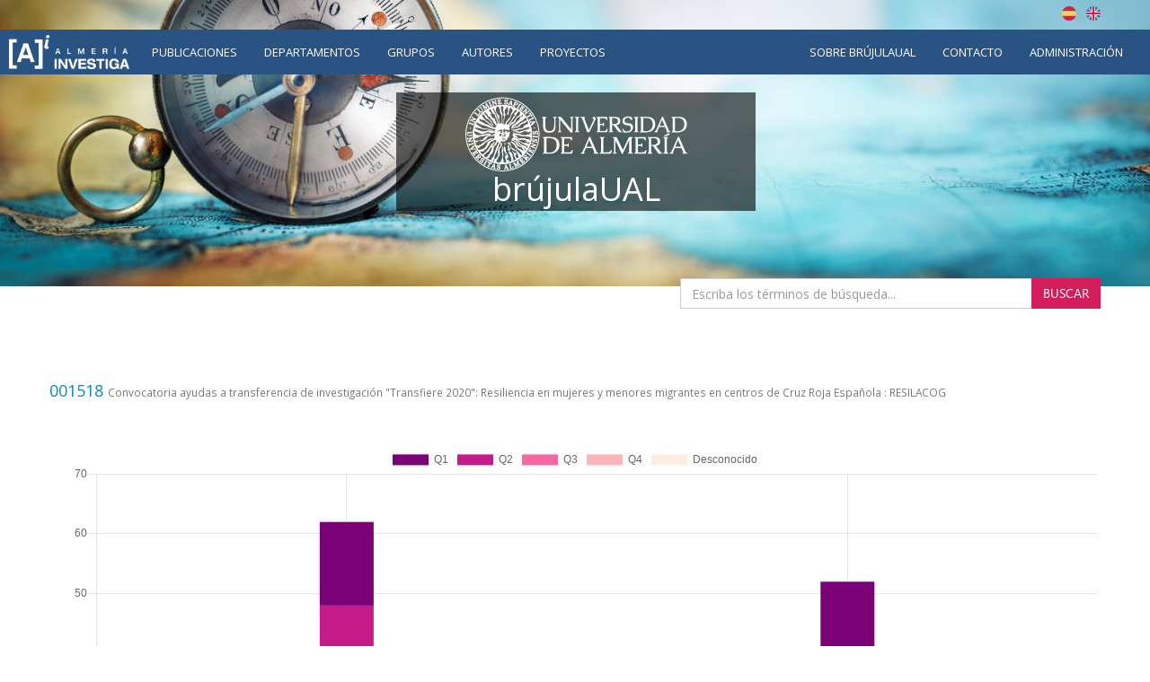

--- FILE ---
content_type: text/html;charset=UTF-8
request_url: https://brujula.ual.es/research-projects/10915
body_size: 4101
content:
<!doctype html>
<html>
    <head>
        <title>Convocatoria ayudas a transferencia de investigación &quot;Transfiere 2020&quot;: Resiliencia en mujeres y menores migrantes en centros de Cruz Roja Española : RESILACOG - brújulaUAL</title>
        
    <!-- Google tag (gtag.js) -->
    <script async src="https://www.googletagmanager.com/gtag/js?id=G-TXZ1N692RQ"></script>
    <script>
      window.dataLayer = window.dataLayer || [];
        function gtag(){dataLayer.push(arguments); }
        gtag('js', new Date());
        gtag('config', "G-TXZ1N692RQ");
    </script>



        <meta name="viewport" content="width=device-width, initial-scale=1, maximum-scale=1, user-scalable=no">

        <link href="https://fonts.googleapis.com/css?family=Open+Sans:400,400i,700,700i" rel="stylesheet">
        
        <link rel="stylesheet" href="/webjars/bootstrap/css/bootstrap.min.css"/>
        <link rel="stylesheet" href="/css/font-awesome.min.css"/>
        <link rel="stylesheet" href="/webjars/bootstrap-toggle/css/bootstrap-toggle.min.css">
        <link rel="stylesheet" href="/css/brujulaplus.css"/>

        <script>
            window.BrujulaPlus = {
                baseURL: "\/",
                recaptchaSiteKey: "",
                rdfBaseUri: "http:\/\/brujula.ual.es\/",
            };
        </script>
    </head>
    <body class="public">
        <header id="header" class="container-fluid">
    <div class="row">
        <div class="container text-right" id="lang-switcher">
            <a title="Español" class="es-flag"  href="http://brujula.ual.es/research-projects/10915?lang=es">Español</a>
            <a title="English" class="uk-flag" href="http://brujula.ual.es/research-projects/10915?lang=en">English</a>
        </div>
    </div>
    <div class="row">
        <nav class="navbar" id="navigation">
            <div class="container-fluid">
                <div class="navbar-header">
                    <button type="button" class="navbar-toggle collapsed" data-toggle="collapse" data-target="#navigation-links" aria-expanded="false">
                        <span class="sr-only">Menú</span>
                        <span class="icon-bar"></span>
                        <span class="icon-bar"></span>
                        <span class="icon-bar"></span>
                    </button>
                    <div class="navbar-brand"><img src="/images/logo-ai.png" alt="Almería Investiga"/></div>
                </div>
                
                <div class="collapse navbar-collapse" id="navigation-links">
                    <div class="search-form">
                        <form action="/search" method="get">
                            <div class="form-group">
                                <div class="input-group">
                                    <input type="text" name="q" placeholder="Buscar..." class="form-control"/>
                                    <span class="input-group-btn">
                                        <button class="btn btn-primary" type="submit"><span class="glyphicon glyphicon-search"></span></button>
                                    </span>
                                </div>
                            </div>
                        </form>
                    </div>
                    
                    <ul class="nav navbar-nav">
                        <li><a href="/publications">Publicaciones</a></li>
                        <li><a href="/departments">Departamentos</a></li>
                        <li><a href="/research-groups">Grupos</a></li>
                        <li><a href="/authors">Autores</a></li>
                        <li class="active"><a href="/research-projects">Proyectos</a></li>
                    </ul>

                    <ul class="nav navbar-nav navbar-right">
                        <li>
                            <a href="/pages/about">Sobre brújulaUAL</a>
                        </li>
                        <li>
                            <a href="/pages/contact">Contacto</a>
                        </li>
                        
                        <li class="login">
                            <a href="/login" rel="nofollow">Administración</a>
                        </li>
                    </ul>
                </div>
            </div>
        </nav>
    </div>
    <div class="ai-logo"></div>
    <div class="container ual-header">
        
        <h1 id="site-title">
            <a href="/"><img src="/images/logo.png" alt="Universidad de Almería"/></a>
            <span class="texto">brújulaUAL</span>
        </h1>

        <div class="texto-intro"></div>

        <div class="search-form">
            <form action="/search" method="get">
                <div class="form-group">
                    <div class="input-group">
                        <input type="text" name="q" placeholder="Escriba los términos de búsqueda..." class="form-control"/>
                        <span class="input-group-btn">
                            <button class="btn btn-primary" type="submit">Buscar</button>
                        </span>
                    </div>
                </div>
            </form>
        </div>
        
        <div class="video-intro"></div>
    </div>
</header>
        <div class="container-fluid main-content-wrapper" id="main-content">
            <div class="container">
                <div class="project">
            <div class="research-project-title">
                <h2>
                    <span>001518</span>
                    <small>Convocatoria ayudas a transferencia de investigación &quot;Transfiere 2020&quot;: Resiliencia en mujeres y menores migrantes en centros de Cruz Roja Española : RESILACOG</small>
                </h2>
                
                
            </div>
            <div class="info-chart-container text-center" id="info-charts-wrapper">
    <div class="alert alert-info no-data-alert hidden">No hay resultados</div>
    <div class="alert alert-danger error-alert hidden">Ocurrió un error al mostrar la gráfica</div>
    <div class="chart info-chart loading"><canvas></canvas></div>
    <ul class="nav nav-pills nav-info-chart">
        <li class="active">
            <a data-q="q10915" data-type='q' data-chart-index='0' href="#">Por cuartil JCR</a>
        </li>
        <li>
            <a data-q="q10915" data-type='t' data-chart-index='1' href="#">Por tipo</a>
        </li>
        
    </ul>
    <a class="download-chart hidden btn btn-default" download="chart.png" href=""  
        title="Descargar como imagen">
        <span class="glyphicon glyphicon-download"></span>
    </a>
</div>

            <div class="row">
                <div class="col-md-8">
                    <div class="panel research-project-info">
                        <div class="panel-heading">
                            <h3 class="panel-title">Detalles del proyecto</h3>
                        </div>
                        <div class="panel-body">
                            <div class="duration">
                                <span class="prop-label">Duración</span>
                                <span class="prop-value">Desde 1 de enero de 2020 hasta 30 de junio de 2021</span>
                                
                            </div>
                            
                            <div class="funding-entity">
                                <span class="prop-label">Entidad financiadora</span>
                                <span class="prop-value">Consejería de Economía, Conocimiento, Empresas y Universidad</span>
                            </div>
                            <div class="funding-amount">
                                <span class="prop-label">Importe financiado</span>
                                <span class="prop-value">
                                    <span class="amount">49.900,00</span>
                                    <span class="currency">EUR</span>
                                </span>
                            </div>
                            
                            
                            
                        </div>
                    </div>
                    <div class="publications">
                        <h3>Publicaciones</h3>
                        <div id="publications-ajax-wrapper">
    <div class="publications-ajax-container" data-item-id="q10915">
        <div class="publications-filters">
            <div class="form-group">
                <select name="type" class="form-control publication-filter-type list-filter list-filter-type">
                    <option value="">Todos los tipos</option>
                    <option value="ARTICLE">Artículo</option>
                    <option value="BOOK_CHAPTER">Libro o capítulo</option>
                    <option value="THESIS">Tesis</option>
                    <option value="CONFERENCE">Conferencia</option>
                    <option value="PATENT">Patente</option>
                    <option value="REPORT_OTHER">Informe u otro documento</option>
                </select>
            </div>
            <div class="form-group">
                <select name="year" class="form-control publication-filter-year list-filter list-filter-year">
                    <option value="">Todos los años</option>
                </select>
            </div>
        </div>
        <div class="alert alert-danger error-message hidden">Ocurrió un error al obtener el listado de publicaciones.</div>
        <div class="publications-list"></div>
    </div>
</div>
                    </div>
                </div>
                <div class="col-md-4">
                    <div class="panel research-project-participants">
                        <div class="panel-heading">
                            <h3 class="panel-title">Participantes</h3>
                        </div>
                        <ul class="participants list-group">
                            <li class="list-group-item">
                                <a href="/authors/431">Granero Molina, José</a>
                            
                            <span>(Investigador Principal)</span>
                            <span class="label label-primary">IP</span>
                            </li>
                            <li class="list-group-item">
                                <a href="/authors/4116">Cortés García, Lidia</a>
                            
                            <span>(Investigador)</span>
                            
                            </li>
                            <li class="list-group-item">
                                <a href="/authors/1768">Fernández Medina, Isabel María</a>
                            
                            <span>(Investigador)</span>
                            
                            </li>
                            <li class="list-group-item">
                                <a href="/authors/296">Fernández Sola, Cayetano</a>
                            
                            <span>(Investigador)</span>
                            
                            </li>
                            <li class="list-group-item">
                                <a href="/authors/1706">Hernández Padilla, José Manuel</a>
                            
                            <span>(Investigador)</span>
                            
                            </li>
                            <li class="list-group-item">
                                <a href="/authors/1713">Jiménez Lasserrotte, María del Mar</a>
                            
                            <span>(Investigador)</span>
                            
                            </li>
                            <li class="list-group-item">
                                <a href="/authors/532">López Rodríguez, María del Mar</a>
                            
                            <span>(Investigador)</span>
                            
                            </li>
                            <li class="list-group-item">
                                <a href="/authors/4149">Martín Cerezuela, Edna Zared</a>
                            
                            <span>(Investigador)</span>
                            
                            </li>
                            <li class="list-group-item">
                                <a href="/authors/4129">Peña Rodríguez, Azahara</a>
                            
                            <span>(Investigador)</span>
                            
                            </li>
                            <li class="list-group-item">
                                <a href="/authors/856">Ruiz Fernández, María Dolores</a>
                            
                            <span>(Investigador)</span>
                            
                            </li>
                        </ul>
                        
                    </div>
                    <div class="panel navigable-graph">
                        <a role="button" data-toggle="collapse" href="#navigable-graph" aria-expanded="true" aria-controls="navigable-graph">
                            <div class="panel-heading" role="tab" id="navigable-graph-heading">
                                <h3 class="panel-title">Grafo navegable</h3>
                            </div>
                        </a>
                        <div id="navigable-graph" class="panel-collapse" role="tabpanel" aria-labelledby="navigable-graph-heading">
                            <div class="panel-body">
                                <a class="navigable-graph-link" href="/navigable-graph#research-project/10915"
                                   title="El grafo navegable permite visualizar fácilmente las relaciones entre autores, publicaciones, departamentos...">Acceder al grafo navegable</a>
                            </div>
                        </div>
                    </div>
                </div>
            </div>
        </div>
            </div>
        </div>
        <footer id="footer" class="container-fluid">
    <div class="container footer">
        <a href="http://www.ual.es" title="Universidad de Almería">
            <img src="https://www.ual.es/application/themes/ual/images/logoual25-250px.png" alt="Universidad de Almería" title="Universidad de Almería"/>
        </a>
        <div class="row">
            <div class="col-md-4 col-sm-4 col-xs-12">
                <address>
                    <p>
                        <strong>Biblioteca Nicolás Salmerón</strong><br>
                        Carretera Sacramento s/n<br>
                        04120 La Cañada de San Urbano<br>
                        Almería
                    </p>
                    <p>
                        +34 950 01 <strong>54 35</strong>
                    </p>
                </address>
                <a href="https://www.ual.es/cau" title="Centro de Atención al Usuario (CAU)" class="btn btn-ghost">Centro de Atención al Usuario (CAU)</a>					</div>

            <div class="col-md-4 col-sm-4 col-xs-12">
                <ul class="navfooter">

                    <li class="separaLineas40"><a href="https://www.ual.es/como-llegar" title="¿Cómo llegar?" class="btn btn-ghost">¿Cómo llegar?</a></li>
                    <li><a href="https://www.ual.es/avisolegal" title="Aviso legal" class="btn btn-ghost">Aviso legal</a></li>
                    <li><a href="https://www.ual.es/politicaprivacidad" title="Política de privacidad" class="btn btn-ghost">Política de privacidad</a></li>
                    <li><a href="https://www.ual.es/accesibilidad" title="Accesibilidad" class="btn btn-ghost">Accesibilidad</a></li>
                </ul>
            </div>

            <div class="col-md-4 col-sm-4 col-xs-12">

                <ul class="certificados">
                    <li><a href="http://cms.ual.es/UAL/investigacion/cei/index.htm" title="Campus de Excelencia Internacional"><img src="https://www.ual.es/application/themes/ual/images/campus-de-excelencia-internacional.jpg" alt="Campus de Excelencia Internacional" title="Campus de Excelencia Internacional" width="101" height="79"></a></li><li><a href="http://www.crue.org/" title="Crue"><img src="https://www.ual.es/application/themes/ual/images/crue.jpg" alt="Crue" title="Crue" width="122" height="79"></a></li><li><a href="https://www.ual.es/application/files/5314/8905/3743/imagenCertificadoAenor.gif" title="Calidad AENOR"><img src="https://www.ual.es/application/themes/ual/images/aenor.jpg" alt="Calidad AENOR" title="Calidad AENOR" width="99" height="79"></a></li>
                </ul>

                <div id="ccm-block-social-links51834" class="ccm-block-social-links">
                    <ul class="sharedfooter">
                        <li><a target="_blank" href="https://www.facebook.com/BibliotecaUniversidadAlmeria" class="btn btn-rrss" title="Facebook"><span class="oculto">Facebook</span> <span class="fa fa-facebook"></span></a></li>
                        <li><a target="_blank" href="https://twitter.com/bibliotecaUAL" class="btn btn-rrss" title="Twitter"><span class="oculto">Twitter</span> <span class="fa fa-twitter"></span></a></li>
                    </ul>
                </div>

            </div>
        </div>
        <div class="copyright">
            <p>© 2026 Universidad de Almería</p>
        </div>
    </div>

</footer>
        <script src="/ajax/translations-es_ES.js"></script>
        <script src="/webjars/jquery/jquery.min.js"></script>
        <script src="/webjars/bootstrap/js/bootstrap.min.js"></script>
        <script src="/webjars/bootstrap-toggle/js/bootstrap-toggle.min.js"></script>
        <script src="/webjars/typeaheadjs/bloodhound.min.js"></script>
        <script src="/webjars/typeaheadjs/typeahead.bundle.min.js"></script>
        <script src="/webjars/momentjs/min/moment-with-locales.min.js" type="text/javascript"></script>
        <script src="/webjars/chartjs/Chart.min.js" type="text/javascript"></script>
        <script src="/webjars/chartjs-plugin-colorschemes/dist/chartjs-plugin-colorschemes.min.js" type="text/javascript"></script>
        
        <script src="/js/common.js"></script>
        <script src="/js/brujulaplus.js"></script>
        
    </body>
</html>

--- FILE ---
content_type: text/html;charset=UTF-8
request_url: https://brujula.ual.es/publications/ajax/publications-page-generic?q=q10915&typeFilter=&yearFilter=
body_size: 11670
content:
<div>
            <div class="generic-publication-list publication-list">
                
                
                    <div class="publication" id="publication-84989">
            
            <a href="https://repositorio.ual.es/bitstream/10835/18116/1/Health%20Social%20Care%20Comm%20Perceived%20health.pdf" target="_blank"
               class="open-access-marker" title="La publicación es Open Access">Open Access</a>
            <h4 class="title">
                <span>Perceived health, caregiver overload and perceived social support in family caregivers of patients with Alzheimer's: Gender differences</span>
                
                
            </h4>
            <div class="authors">
                <ul>
                    
                        <li>José Manuel Hernández‐Padilla</li>
                    
                        <li>María Dolores Ruiz‐Fernández</li>
                    
                        <li>José Granero‐Molina</li>
                    
                        <li>Rocío Ortíz‐Amo</li>
                    
                        <li>María Mar López Rodríguez</li>
                    
                        <li class="pre-hide-author">Cayetano Fernández‐Sola</li>
                    
                </ul>
                
            </div>
            <p class="journal-date">
                <span class="journal-name">HEALTH &amp; SOCIAL CARE IN THE COMMUNITY</span>
                -
                <span class="date">
                    <span class="day">11/</span><span class="month">7/</span><span class="year">2021</span>
                </span>
            </p>
            
            <p class="doi-url">
                <a class="doi-link" href="https://doi.org/10.1111/hsc.13134" target="_blank">10.1111/hsc.13134</a>
                
            </p>
            <div class="metrics">
                <div class="cite-counts">
                    <span class="heading">Número de citas:</span>
                    <span class="cite-count wos first">36 (Web of Science)</span>
                    <span class="cite-count scopus">39 (Scopus)</span>
                    
                    <div class="more-metrics dropdown">
                        <button class="btn btn-default btn-sm dropdown-toggle" type="button"
                                 data-toggle="dropdown" aria-haspopup="true" aria-expanded="true">
                            Ver más métricas
                            <span class="caret"></span>
                        </button>
                        
                        <ul class="dropdown-menu">
                            <li class="metric metric-provisional">Cuartil JCR: Q1 (2020)</li>
                            
                            <li class="metric metric-provisional">Factor Impacto JCR: 2,821 (2020)</li>
                            <li class="metric metric-provisional">Impacto Normalizado por Categoría: 2,281 (2020)</li>
                            <li class="metric">CiteScore: 5,4 (2024)</li>
                            <li class="metric">SJR: 0,818 (2021)</li>
                            <li class="metric">SNIP: 1,207 (2021)</li>
                            <li class="metric metric-provisional">Impacto JCR a 5 años: 3,163</li>
                            <li class="metric metric-provisional">Categorías JCR: SOCIAL WORK</li>
                            
                            <li class="metrics-warning">Algunas de las métricas anteriores son provisionales</li>
                        </ul>
                    </div>
                </div>
            </div>
            <div class="dropdown export-publication">
                <button class="btn btn-default btn-sm dropdown-toggle" type="button" 
                        id="publication-export-84989" data-toggle="dropdown" aria-haspopup="true" aria-expanded="true">
                    <span>Compartir</span>
                    <span class="caret"></span>
                </button>
                <ul class="dropdown-menu" aria-labelledby="publication-export-84989">
                    <li><input value="http://brujula.ual.es/publications/84989" readonly class="url select-all-focus small" /></li>
                    
                    <li><a href="/publications/84989.bib" class="bibtex small" target="_blank">BibTeX</a></li>
                    <li><a href="/publications/84989.rdf" class="rdf-xml small" target="_blank">RDF/XML</a></li>
                    <li><a href="/publications/84989.n3" class="n3 small" target="_blank">Turtle/N3</a></li>
                    <li><a href="/publications/84989.jsonld" class="json-ld small" target="_blank">JSON-LD</a></li>
                    <li><a href="/publications/84989.json" class="rdf-json small" target="_blank">RDF/JSON</a></li>
                    <li class="social-links">
                        <a class="share-twitter popup-link" 
                           target="_blank"
                           title="Compartir por Twitter"
                           data-popup-size="640,480"
                           href="https://twitter.com/intent/tweet?text=Perceived%20health,%20caregiver%20overload%20and%20perceived%20social%20support%20in%20family%20caregivers%20of%20patients%20with%20Alzheimer&#39;s:%20Gender%20differences&amp;url=http://brujula.ual.es/publications/84989">Tweet</a>
                        <a class="share-linked-in popup-link"
                           title="Compartir por Linked-In"
                           href="https://www.linkedin.com/shareArticle?url=http://brujula.ual.es/publications/84989&amp;mini=true&amp;title=Perceived%20health,%20caregiver%20overload%20and%20perceived%20social%20support%20in%20family%20caregivers%20of%20patients%20with%20Alzheimer&#39;s:%20Gender%20differences" 
                           data-popup-size="640,480"
                           target="_blank">LinkedIn</a>
                        <a class="share-facebook popup-link"
                           title="Compartir por Facebook"
                           target="_blank"
                           data-popup-size="640,480"
                           href="https://www.facebook.com/sharer/sharer.php?u=http://brujula.ual.es/publications/84989">Facebook</a>
                        <a class="share-google-plus popup-link"
                           title="Compartir por Google+"
                           target="_blank"
                           data-popup-size="640,480"
                           href="https://plus.google.com/share?&amp;url=http://brujula.ual.es/publications/84989">Google+</a>
                        <a class="glyphicon glyphicon-envelope"
                           target="_blank"
                           title="Compartir por email"
                           href="mailto:?subject=Perceived health, caregiver overload and perceived social support in family caregivers of patients with Alzheimer&#39;s: Gender differences&amp;body=http://brujula.ual.es/publications/84989"
                           data-popup-size="640,480"></a>
                    </li>
                </ul>
            </div>
            <ul class="collections">
                <li class="collection wos_researcher_id">
                    <a href="https://www.webofscience.com/api/gateway?GWVersion=2&amp;SrcApp=PARTNER_APP&amp;SrcAuth=LinksAMR&amp;KeyUT=WOS:000558197400001&amp;DestLinkType=FullRecord&amp;DestApp=ALL_WOS" 
                       target="_blank" 
                       title="Web of Science" 
                       class="icon">Web of Science</a>
                    
                </li>
                <li class="collection oai_pmh">
                    <a href="https://repositorio.ual.es/bitstream/10835/18116/1/Health%20Social%20Care%20Comm%20Perceived%20health.pdf" 
                       target="_blank" 
                       title="OAI-PMH" 
                       class="icon">OAI-PMH</a>
                    
                </li>
                <li class="collection scopus_id">
                    <a href="https://www.scopus.com/inward/record.uri?partnerID=HzOxMe3b&amp;scp=85089293255&amp;origin=inward" 
                       target="_blank" 
                       title="Scopus" 
                       class="icon">Scopus</a>
                    
                </li>
                <li class="collection orcid">
                    
                    <span title="ORCID" 
                          class="icon">ORCID</span>
                </li>
            </ul>
        </div>
                
                
                    <div class="publication" id="publication-88930">
            <div class="open-access-marker" title="La publicación es Open Access">Open Access</div>
            
            <h4 class="title">
                <span>Compassion and empathy in community social workers: A qualitative study in Spain</span>
                
                
            </h4>
            <div class="authors">
                <ul>
                    
                        <li>Ángela María Ortega‐Galán</li>
                    
                        <li>María Dolores Ruiz‐Fernández</li>
                    
                        <li>Rocío Ortíz‐Amo</li>
                    
                </ul>
                
            </div>
            <p class="journal-date">
                <span class="journal-name">HEALTH &amp; SOCIAL CARE IN THE COMMUNITY</span>
                -
                <span class="date">
                    <span class="day">18/</span><span class="month">9/</span><span class="year">2021</span>
                </span>
            </p>
            
            <p class="doi-url">
                <a class="doi-link" href="https://doi.org/10.1111/hsc.13175" target="_blank">10.1111/hsc.13175</a>
                
            </p>
            <div class="metrics">
                <div class="cite-counts">
                    <span class="heading">Número de citas:</span>
                    <span class="cite-count wos first">11 (Web of Science)</span>
                    <span class="cite-count scopus">10 (Scopus)</span>
                    
                    <div class="more-metrics dropdown">
                        <button class="btn btn-default btn-sm dropdown-toggle" type="button"
                                 data-toggle="dropdown" aria-haspopup="true" aria-expanded="true">
                            Ver más métricas
                            <span class="caret"></span>
                        </button>
                        
                        <ul class="dropdown-menu">
                            <li class="metric metric-provisional">Cuartil JCR: Q1 (2020)</li>
                            
                            <li class="metric metric-provisional">Factor Impacto JCR: 2,821 (2020)</li>
                            <li class="metric metric-provisional">Impacto Normalizado por Categoría: 0,629 (2020)</li>
                            <li class="metric">CiteScore: 5,4 (2024)</li>
                            <li class="metric">SJR: 0,818 (2021)</li>
                            <li class="metric">SNIP: 1,207 (2021)</li>
                            <li class="metric metric-provisional">Impacto JCR a 5 años: 3,163</li>
                            <li class="metric metric-provisional">Categorías JCR: SOCIAL WORK</li>
                            
                            <li class="metrics-warning">Algunas de las métricas anteriores son provisionales</li>
                        </ul>
                    </div>
                </div>
            </div>
            <div class="dropdown export-publication">
                <button class="btn btn-default btn-sm dropdown-toggle" type="button" 
                        id="publication-export-88930" data-toggle="dropdown" aria-haspopup="true" aria-expanded="true">
                    <span>Compartir</span>
                    <span class="caret"></span>
                </button>
                <ul class="dropdown-menu" aria-labelledby="publication-export-88930">
                    <li><input value="http://brujula.ual.es/publications/88930" readonly class="url select-all-focus small" /></li>
                    
                    <li><a href="/publications/88930.bib" class="bibtex small" target="_blank">BibTeX</a></li>
                    <li><a href="/publications/88930.rdf" class="rdf-xml small" target="_blank">RDF/XML</a></li>
                    <li><a href="/publications/88930.n3" class="n3 small" target="_blank">Turtle/N3</a></li>
                    <li><a href="/publications/88930.jsonld" class="json-ld small" target="_blank">JSON-LD</a></li>
                    <li><a href="/publications/88930.json" class="rdf-json small" target="_blank">RDF/JSON</a></li>
                    <li class="social-links">
                        <a class="share-twitter popup-link" 
                           target="_blank"
                           title="Compartir por Twitter"
                           data-popup-size="640,480"
                           href="https://twitter.com/intent/tweet?text=Compassion%20and%20empathy%20in%20community%20social%20workers:%20A%20qualitative%20study%20in%20Spain&amp;url=http://brujula.ual.es/publications/88930">Tweet</a>
                        <a class="share-linked-in popup-link"
                           title="Compartir por Linked-In"
                           href="https://www.linkedin.com/shareArticle?url=http://brujula.ual.es/publications/88930&amp;mini=true&amp;title=Compassion%20and%20empathy%20in%20community%20social%20workers:%20A%20qualitative%20study%20in%20Spain" 
                           data-popup-size="640,480"
                           target="_blank">LinkedIn</a>
                        <a class="share-facebook popup-link"
                           title="Compartir por Facebook"
                           target="_blank"
                           data-popup-size="640,480"
                           href="https://www.facebook.com/sharer/sharer.php?u=http://brujula.ual.es/publications/88930">Facebook</a>
                        <a class="share-google-plus popup-link"
                           title="Compartir por Google+"
                           target="_blank"
                           data-popup-size="640,480"
                           href="https://plus.google.com/share?&amp;url=http://brujula.ual.es/publications/88930">Google+</a>
                        <a class="glyphicon glyphicon-envelope"
                           target="_blank"
                           title="Compartir por email"
                           href="mailto:?subject=Compassion and empathy in community social workers: A qualitative study in Spain&amp;body=http://brujula.ual.es/publications/88930"
                           data-popup-size="640,480"></a>
                    </li>
                </ul>
            </div>
            <ul class="collections">
                <li class="collection wos_researcher_id">
                    <a href="https://www.webofscience.com/api/gateway?GWVersion=2&amp;SrcApp=PARTNER_APP&amp;SrcAuth=LinksAMR&amp;KeyUT=WOS:000570308700001&amp;DestLinkType=FullRecord&amp;DestApp=ALL_WOS" 
                       target="_blank" 
                       title="Web of Science" 
                       class="icon">Web of Science</a>
                    
                </li>
                <li class="collection scopus_id">
                    <a href="https://www.scopus.com/inward/record.uri?partnerID=HzOxMe3b&amp;scp=85091034953&amp;origin=inward" 
                       target="_blank" 
                       title="Scopus" 
                       class="icon">Scopus</a>
                    
                </li>
                <li class="collection orcid">
                    
                    <span title="ORCID" 
                          class="icon">ORCID</span>
                </li>
            </ul>
        </div>
                
                
                    <div class="publication" id="publication-89165">
            
            
            <h4 class="title">
                <span>Development and Validation of the Nurse Prescribing Self-Efficacy Scale</span>
                
                
            </h4>
            <div class="authors">
                <ul>
                    
                        <li>Teresa Galiana-Camacho</li>
                    
                        <li>María Dolores Ruiz-Fernandez</li>
                    
                        <li>Iria Dobarrio-Sanz</li>
                    
                        <li>José Granero-Molina</li>
                    
                        <li>Cayetano Fernandez-Sola</li>
                    
                        <li class="pre-hide-author">José Manuel Hernandez-Padilla</li>
                    
                </ul>
                
            </div>
            <p class="journal-date">
                <span class="journal-name">WESTERN JOURNAL OF NURSING RESEARCH</span>
                -
                <span class="date">
                    <span class="day">30/</span><span class="month">6/</span><span class="year">2021</span>
                </span>
            </p>
            
            <p class="doi-url">
                <a class="doi-link" href="https://doi.org/10.1177/0193945920962500" target="_blank">10.1177/0193945920962500</a>
                
            </p>
            <div class="metrics">
                <div class="cite-counts">
                    <span class="heading">Número de citas:</span>
                    <span class="cite-count wos first">5 (Web of Science)</span>
                    <span class="cite-count scopus">6 (Scopus)</span>
                    
                    <div class="more-metrics dropdown">
                        <button class="btn btn-default btn-sm dropdown-toggle" type="button"
                                 data-toggle="dropdown" aria-haspopup="true" aria-expanded="true">
                            Ver más métricas
                            <span class="caret"></span>
                        </button>
                        
                        <ul class="dropdown-menu">
                            <li class="metric metric-provisional">Cuartil JCR: Q2 (2020)</li>
                            
                            <li class="metric metric-provisional">Factor Impacto JCR: 1,967 (2020)</li>
                            <li class="metric metric-provisional">Impacto Normalizado por Categoría: 0,308 (2020)</li>
                            <li class="metric">CiteScore: 4,1 (2024)</li>
                            <li class="metric">SJR: 0,528 (2021)</li>
                            <li class="metric">SNIP: 0,9 (2021)</li>
                            <li class="metric metric-provisional">Impacto JCR a 5 años: 2,232</li>
                            <li class="metric metric-provisional">Categorías JCR: NURSING</li>
                            
                            <li class="metrics-warning">Algunas de las métricas anteriores son provisionales</li>
                        </ul>
                    </div>
                </div>
            </div>
            <div class="dropdown export-publication">
                <button class="btn btn-default btn-sm dropdown-toggle" type="button" 
                        id="publication-export-89165" data-toggle="dropdown" aria-haspopup="true" aria-expanded="true">
                    <span>Compartir</span>
                    <span class="caret"></span>
                </button>
                <ul class="dropdown-menu" aria-labelledby="publication-export-89165">
                    <li><input value="http://brujula.ual.es/publications/89165" readonly class="url select-all-focus small" /></li>
                    
                    <li><a href="/publications/89165.bib" class="bibtex small" target="_blank">BibTeX</a></li>
                    <li><a href="/publications/89165.rdf" class="rdf-xml small" target="_blank">RDF/XML</a></li>
                    <li><a href="/publications/89165.n3" class="n3 small" target="_blank">Turtle/N3</a></li>
                    <li><a href="/publications/89165.jsonld" class="json-ld small" target="_blank">JSON-LD</a></li>
                    <li><a href="/publications/89165.json" class="rdf-json small" target="_blank">RDF/JSON</a></li>
                    <li class="social-links">
                        <a class="share-twitter popup-link" 
                           target="_blank"
                           title="Compartir por Twitter"
                           data-popup-size="640,480"
                           href="https://twitter.com/intent/tweet?text=Development%20and%20Validation%20of%20the%20Nurse%20Prescribing%20Self-Efficacy%20Scale&amp;url=http://brujula.ual.es/publications/89165">Tweet</a>
                        <a class="share-linked-in popup-link"
                           title="Compartir por Linked-In"
                           href="https://www.linkedin.com/shareArticle?url=http://brujula.ual.es/publications/89165&amp;mini=true&amp;title=Development%20and%20Validation%20of%20the%20Nurse%20Prescribing%20Self-Efficacy%20Scale" 
                           data-popup-size="640,480"
                           target="_blank">LinkedIn</a>
                        <a class="share-facebook popup-link"
                           title="Compartir por Facebook"
                           target="_blank"
                           data-popup-size="640,480"
                           href="https://www.facebook.com/sharer/sharer.php?u=http://brujula.ual.es/publications/89165">Facebook</a>
                        <a class="share-google-plus popup-link"
                           title="Compartir por Google+"
                           target="_blank"
                           data-popup-size="640,480"
                           href="https://plus.google.com/share?&amp;url=http://brujula.ual.es/publications/89165">Google+</a>
                        <a class="glyphicon glyphicon-envelope"
                           target="_blank"
                           title="Compartir por email"
                           href="mailto:?subject=Development and Validation of the Nurse Prescribing Self-Efficacy Scale&amp;body=http://brujula.ual.es/publications/89165"
                           data-popup-size="640,480"></a>
                    </li>
                </ul>
            </div>
            <ul class="collections">
                <li class="collection wos_researcher_id">
                    <a href="https://www.webofscience.com/api/gateway?GWVersion=2&amp;SrcApp=PARTNER_APP&amp;SrcAuth=LinksAMR&amp;KeyUT=WOS:000575463100001&amp;DestLinkType=FullRecord&amp;DestApp=ALL_WOS" 
                       target="_blank" 
                       title="Web of Science" 
                       class="icon">Web of Science</a>
                    
                </li>
                <li class="collection orcid">
                    
                    <span title="ORCID" 
                          class="icon">ORCID</span>
                </li>
                <li class="collection scopus_id">
                    <a href="https://www.scopus.com/inward/record.uri?partnerID=HzOxMe3b&amp;scp=85091751803&amp;origin=inward" 
                       target="_blank" 
                       title="Scopus" 
                       class="icon">Scopus</a>
                    
                </li>
            </ul>
        </div>
                
                
                    <div class="publication" id="publication-89877">
            
            
            <h4 class="title">
                <span>Qualitative study on the causes and consequences of compassion fatigue from the perspective of nurses</span>
                
                
            </h4>
            <div class="authors">
                <ul>
                    
                        <li>Pérez-García E.</li>
                    
                        <li>Ortega-Galán Á.M.</li>
                    
                        <li>Ibáñez-Masero O.</li>
                    
                        <li>Ramos-Pichardo J.D.</li>
                    
                        <li>Fernández-Leyva A.</li>
                    
                        <li class="pre-hide-author">Ruiz-Fernández M.D.</li>
                    
                </ul>
                
            </div>
            <p class="journal-date">
                <span class="journal-name">INTERNATIONAL JOURNAL OF MENTAL HEALTH NURSING</span>
                -
                <span class="date">
                    <span class="day">1/</span><span class="month">4/</span><span class="year">2021</span>
                </span>
            </p>
            
            <p class="doi-url">
                <a class="doi-link" href="https://doi.org/10.1111/inm.12807" target="_blank">10.1111/inm.12807</a>
                
            </p>
            <div class="metrics">
                <div class="cite-counts">
                    <span class="heading">Número de citas:</span>
                    <span class="cite-count wos first">46 (Web of Science)</span>
                    <span class="cite-count scopus">49 (Scopus)</span>
                    
                    <div class="more-metrics dropdown">
                        <button class="btn btn-default btn-sm dropdown-toggle" type="button"
                                 data-toggle="dropdown" aria-haspopup="true" aria-expanded="true">
                            Ver más métricas
                            <span class="caret"></span>
                        </button>
                        
                        <ul class="dropdown-menu">
                            <li class="metric metric-provisional">Cuartil JCR: Q1 (2020)</li>
                            
                            <li class="metric metric-provisional">Factor Impacto JCR: 3,503 (2020)</li>
                            <li class="metric metric-provisional">Impacto Normalizado por Categoría: 3,02 (2020)</li>
                            <li class="metric">CiteScore: 7,9 (2024)</li>
                            <li class="metric">SJR: 0,937 (2021)</li>
                            <li class="metric">SNIP: 1,423 (2021)</li>
                            <li class="metric metric-provisional">Impacto JCR a 5 años: 3,596</li>
                            <li class="metric metric-provisional">Categorías JCR: PSYCHIATRY</li>
                            
                            <li class="metrics-warning">Algunas de las métricas anteriores son provisionales</li>
                        </ul>
                    </div>
                </div>
            </div>
            <div class="dropdown export-publication">
                <button class="btn btn-default btn-sm dropdown-toggle" type="button" 
                        id="publication-export-89877" data-toggle="dropdown" aria-haspopup="true" aria-expanded="true">
                    <span>Compartir</span>
                    <span class="caret"></span>
                </button>
                <ul class="dropdown-menu" aria-labelledby="publication-export-89877">
                    <li><input value="http://brujula.ual.es/publications/89877" readonly class="url select-all-focus small" /></li>
                    
                    <li><a href="/publications/89877.bib" class="bibtex small" target="_blank">BibTeX</a></li>
                    <li><a href="/publications/89877.rdf" class="rdf-xml small" target="_blank">RDF/XML</a></li>
                    <li><a href="/publications/89877.n3" class="n3 small" target="_blank">Turtle/N3</a></li>
                    <li><a href="/publications/89877.jsonld" class="json-ld small" target="_blank">JSON-LD</a></li>
                    <li><a href="/publications/89877.json" class="rdf-json small" target="_blank">RDF/JSON</a></li>
                    <li class="social-links">
                        <a class="share-twitter popup-link" 
                           target="_blank"
                           title="Compartir por Twitter"
                           data-popup-size="640,480"
                           href="https://twitter.com/intent/tweet?text=Qualitative%20study%20on%20the%20causes%20and%20consequences%20of%20compassion%20fatigue%20from%20the%20perspective%20of%20nurses&amp;url=http://brujula.ual.es/publications/89877">Tweet</a>
                        <a class="share-linked-in popup-link"
                           title="Compartir por Linked-In"
                           href="https://www.linkedin.com/shareArticle?url=http://brujula.ual.es/publications/89877&amp;mini=true&amp;title=Qualitative%20study%20on%20the%20causes%20and%20consequences%20of%20compassion%20fatigue%20from%20the%20perspective%20of%20nurses" 
                           data-popup-size="640,480"
                           target="_blank">LinkedIn</a>
                        <a class="share-facebook popup-link"
                           title="Compartir por Facebook"
                           target="_blank"
                           data-popup-size="640,480"
                           href="https://www.facebook.com/sharer/sharer.php?u=http://brujula.ual.es/publications/89877">Facebook</a>
                        <a class="share-google-plus popup-link"
                           title="Compartir por Google+"
                           target="_blank"
                           data-popup-size="640,480"
                           href="https://plus.google.com/share?&amp;url=http://brujula.ual.es/publications/89877">Google+</a>
                        <a class="glyphicon glyphicon-envelope"
                           target="_blank"
                           title="Compartir por email"
                           href="mailto:?subject=Qualitative study on the causes and consequences of compassion fatigue from the perspective of nurses&amp;body=http://brujula.ual.es/publications/89877"
                           data-popup-size="640,480"></a>
                    </li>
                </ul>
            </div>
            <ul class="collections">
                <li class="collection oai_pmh">
                    <a href="https://repositorio.ual.es/bitstream/10835/19603/1/Qualitative%20study%20on%20the%20causes%20accepted%20%281%29.pdf" 
                       target="_blank" 
                       title="OAI-PMH" 
                       class="icon">OAI-PMH</a>
                    
                </li>
                <li class="collection wos_researcher_id">
                    <a href="https://www.webofscience.com/api/gateway?GWVersion=2&amp;SrcApp=PARTNER_APP&amp;SrcAuth=LinksAMR&amp;KeyUT=WOS:000582889900001&amp;DestLinkType=FullRecord&amp;DestApp=ALL_WOS" 
                       target="_blank" 
                       title="Web of Science" 
                       class="icon">Web of Science</a>
                    
                </li>
                <li class="collection orcid">
                    
                    <span title="ORCID" 
                          class="icon">ORCID</span>
                </li>
                <li class="collection scopus_id">
                    <a href="https://www.scopus.com/inward/record.uri?partnerID=HzOxMe3b&amp;scp=85094638714&amp;origin=inward" 
                       target="_blank" 
                       title="Scopus" 
                       class="icon">Scopus</a>
                    
                </li>
            </ul>
        </div>
                
                
                    <div class="publication" id="publication-91318">
            
            
            <h4 class="title">
                <span>Breastfeeding Experiences in First-Time Mothers After Assisted Conception</span>
                
                
            </h4>
            <div class="authors">
                <ul>
                    
                        <li>Díaz Sáez J</li>
                    
                        <li>Fernández-Medina IM</li>
                    
                        <li>Granero-Molina J</li>
                    
                        <li>Fernández-Sola C</li>
                    
                        <li>Hernández-Padilla JM</li>
                    
                        <li class="pre-hide-author">López-Rodríguez MM</li>
                    
                </ul>
                
            </div>
            <p class="journal-date">
                <span class="journal-name">BREASTFEEDING MEDICINE</span>
                -
                <span class="date">
                    <span class="day">1/</span><span class="month">1/</span><span class="year">2021</span>
                </span>
            </p>
            
            <p class="doi-url">
                <a class="doi-link" href="https://doi.org/10.1089/bfm.2020.0176" target="_blank">10.1089/bfm.2020.0176</a>
                
            </p>
            <div class="metrics">
                <div class="cite-counts">
                    <span class="heading">Número de citas:</span>
                    <span class="cite-count wos first">6 (Web of Science)</span>
                    <span class="cite-count scopus">6 (Scopus)</span>
                    
                    <div class="more-metrics dropdown">
                        <button class="btn btn-default btn-sm dropdown-toggle" type="button"
                                 data-toggle="dropdown" aria-haspopup="true" aria-expanded="true">
                            Ver más métricas
                            <span class="caret"></span>
                        </button>
                        
                        <ul class="dropdown-menu">
                            <li class="metric metric-provisional">Cuartil JCR: Q3 (2020)</li>
                            
                            <li class="metric metric-provisional">Factor Impacto JCR: 1,817 (2020)</li>
                            <li class="metric metric-provisional">Impacto Normalizado por Categoría: 0,423 (2020)</li>
                            <li class="metric">CiteScore: 4,2 (2024)</li>
                            <li class="metric">SJR: 0,556 (2021)</li>
                            <li class="metric">SNIP: 0,93 (2021)</li>
                            <li class="metric metric-provisional">Impacto JCR a 5 años: 3,974</li>
                            <li class="metric metric-provisional">Categorías JCR: OBSTETRICS &amp; GYNECOLOGY</li>
                            
                            <li class="metrics-warning">Algunas de las métricas anteriores son provisionales</li>
                        </ul>
                    </div>
                </div>
            </div>
            <div class="dropdown export-publication">
                <button class="btn btn-default btn-sm dropdown-toggle" type="button" 
                        id="publication-export-91318" data-toggle="dropdown" aria-haspopup="true" aria-expanded="true">
                    <span>Compartir</span>
                    <span class="caret"></span>
                </button>
                <ul class="dropdown-menu" aria-labelledby="publication-export-91318">
                    <li><input value="http://brujula.ual.es/publications/91318" readonly class="url select-all-focus small" /></li>
                    
                    <li><a href="/publications/91318.bib" class="bibtex small" target="_blank">BibTeX</a></li>
                    <li><a href="/publications/91318.rdf" class="rdf-xml small" target="_blank">RDF/XML</a></li>
                    <li><a href="/publications/91318.n3" class="n3 small" target="_blank">Turtle/N3</a></li>
                    <li><a href="/publications/91318.jsonld" class="json-ld small" target="_blank">JSON-LD</a></li>
                    <li><a href="/publications/91318.json" class="rdf-json small" target="_blank">RDF/JSON</a></li>
                    <li class="social-links">
                        <a class="share-twitter popup-link" 
                           target="_blank"
                           title="Compartir por Twitter"
                           data-popup-size="640,480"
                           href="https://twitter.com/intent/tweet?text=Breastfeeding%20Experiences%20in%20First-Time%20Mothers%20After%20Assisted%20Conception&amp;url=http://brujula.ual.es/publications/91318">Tweet</a>
                        <a class="share-linked-in popup-link"
                           title="Compartir por Linked-In"
                           href="https://www.linkedin.com/shareArticle?url=http://brujula.ual.es/publications/91318&amp;mini=true&amp;title=Breastfeeding%20Experiences%20in%20First-Time%20Mothers%20After%20Assisted%20Conception" 
                           data-popup-size="640,480"
                           target="_blank">LinkedIn</a>
                        <a class="share-facebook popup-link"
                           title="Compartir por Facebook"
                           target="_blank"
                           data-popup-size="640,480"
                           href="https://www.facebook.com/sharer/sharer.php?u=http://brujula.ual.es/publications/91318">Facebook</a>
                        <a class="share-google-plus popup-link"
                           title="Compartir por Google+"
                           target="_blank"
                           data-popup-size="640,480"
                           href="https://plus.google.com/share?&amp;url=http://brujula.ual.es/publications/91318">Google+</a>
                        <a class="glyphicon glyphicon-envelope"
                           target="_blank"
                           title="Compartir por email"
                           href="mailto:?subject=Breastfeeding Experiences in First-Time Mothers After Assisted Conception&amp;body=http://brujula.ual.es/publications/91318"
                           data-popup-size="640,480"></a>
                    </li>
                </ul>
            </div>
            <ul class="collections">
                <li class="collection wos_researcher_id">
                    
                    <span title="Web of Science" 
                          class="icon">Web of Science</span>
                </li>
                <li class="collection orcid">
                    
                    <span title="ORCID" 
                          class="icon">ORCID</span>
                </li>
                <li class="collection scopus_id">
                    <a href="https://www.scopus.com/inward/record.uri?partnerID=HzOxMe3b&amp;scp=85099749958&amp;origin=inward" 
                       target="_blank" 
                       title="Scopus" 
                       class="icon">Scopus</a>
                    
                </li>
            </ul>
        </div>
                
                
                    <div class="publication" id="publication-91328">
            <div class="open-access-marker" title="La publicación es Open Access">Open Access</div>
            
            <h4 class="title">
                <span>Nursing emigration in the United Kingdom: A qualitative exploration of the Spanish nursing community</span>
                
                
            </h4>
            <div class="authors">
                <ul>
                    
                        <li>Rodriguez-Arrastia M.</li>
                    
                        <li>Ropero-Padilla C.</li>
                    
                        <li>Fernández-Sola C.</li>
                    
                        <li>Portillo M.C.</li>
                    
                </ul>
                
            </div>
            <p class="journal-date">
                <span class="journal-name">NURSING OPEN</span>
                -
                <span class="date">
                    <span class="day">1/</span><span class="month">3/</span><span class="year">2021</span>
                </span>
            </p>
            
            <p class="doi-url">
                <a class="doi-link" href="https://doi.org/10.1002/nop2.672" target="_blank">10.1002/nop2.672</a>
                
            </p>
            <div class="metrics">
                <div class="cite-counts">
                    <span class="heading">Número de citas:</span>
                    <span class="cite-count wos first">9 (Web of Science)</span>
                    <span class="cite-count scopus">9 (Scopus)</span>
                    
                    <div class="more-metrics dropdown">
                        <button class="btn btn-default btn-sm dropdown-toggle" type="button"
                                 data-toggle="dropdown" aria-haspopup="true" aria-expanded="true">
                            Ver más métricas
                            <span class="caret"></span>
                        </button>
                        
                        <ul class="dropdown-menu">
                            <li class="metric metric-provisional">Cuartil JCR: Q3 (2020)</li>
                            
                            <li class="metric metric-provisional">Factor Impacto JCR: 1,762 (2020)</li>
                            <li class="metric metric-provisional">Impacto Normalizado por Categoría: 0,719 (2020)</li>
                            <li class="metric">CiteScore: 4,9 (2024)</li>
                            <li class="metric">SJR: 0,496 (2021)</li>
                            <li class="metric">SNIP: 0,946 (2021)</li>
                            <li class="metric metric-provisional">Impacto JCR a 5 años: 1,941</li>
                            <li class="metric metric-provisional">Categorías JCR: NURSING</li>
                            
                            <li class="metrics-warning">Algunas de las métricas anteriores son provisionales</li>
                        </ul>
                    </div>
                </div>
            </div>
            <div class="dropdown export-publication">
                <button class="btn btn-default btn-sm dropdown-toggle" type="button" 
                        id="publication-export-91328" data-toggle="dropdown" aria-haspopup="true" aria-expanded="true">
                    <span>Compartir</span>
                    <span class="caret"></span>
                </button>
                <ul class="dropdown-menu" aria-labelledby="publication-export-91328">
                    <li><input value="http://brujula.ual.es/publications/91328" readonly class="url select-all-focus small" /></li>
                    
                    <li><a href="/publications/91328.bib" class="bibtex small" target="_blank">BibTeX</a></li>
                    <li><a href="/publications/91328.rdf" class="rdf-xml small" target="_blank">RDF/XML</a></li>
                    <li><a href="/publications/91328.n3" class="n3 small" target="_blank">Turtle/N3</a></li>
                    <li><a href="/publications/91328.jsonld" class="json-ld small" target="_blank">JSON-LD</a></li>
                    <li><a href="/publications/91328.json" class="rdf-json small" target="_blank">RDF/JSON</a></li>
                    <li class="social-links">
                        <a class="share-twitter popup-link" 
                           target="_blank"
                           title="Compartir por Twitter"
                           data-popup-size="640,480"
                           href="https://twitter.com/intent/tweet?text=Nursing%20emigration%20in%20the%20United%20Kingdom:%20A%20qualitative%20exploration%20of%20the%20Spanish%20nursing%20community&amp;url=http://brujula.ual.es/publications/91328">Tweet</a>
                        <a class="share-linked-in popup-link"
                           title="Compartir por Linked-In"
                           href="https://www.linkedin.com/shareArticle?url=http://brujula.ual.es/publications/91328&amp;mini=true&amp;title=Nursing%20emigration%20in%20the%20United%20Kingdom:%20A%20qualitative%20exploration%20of%20the%20Spanish%20nursing%20community" 
                           data-popup-size="640,480"
                           target="_blank">LinkedIn</a>
                        <a class="share-facebook popup-link"
                           title="Compartir por Facebook"
                           target="_blank"
                           data-popup-size="640,480"
                           href="https://www.facebook.com/sharer/sharer.php?u=http://brujula.ual.es/publications/91328">Facebook</a>
                        <a class="share-google-plus popup-link"
                           title="Compartir por Google+"
                           target="_blank"
                           data-popup-size="640,480"
                           href="https://plus.google.com/share?&amp;url=http://brujula.ual.es/publications/91328">Google+</a>
                        <a class="glyphicon glyphicon-envelope"
                           target="_blank"
                           title="Compartir por email"
                           href="mailto:?subject=Nursing emigration in the United Kingdom: A qualitative exploration of the Spanish nursing community&amp;body=http://brujula.ual.es/publications/91328"
                           data-popup-size="640,480"></a>
                    </li>
                </ul>
            </div>
            <ul class="collections">
                <li class="collection wos_researcher_id">
                    <a href="https://www.webofscience.com/api/gateway?GWVersion=2&amp;SrcApp=PARTNER_APP&amp;SrcAuth=LinksAMR&amp;KeyUT=WOS:000590868500001&amp;DestLinkType=FullRecord&amp;DestApp=ALL_WOS" 
                       target="_blank" 
                       title="Web of Science" 
                       class="icon">Web of Science</a>
                    
                </li>
                <li class="collection orcid">
                    
                    <span title="ORCID" 
                          class="icon">ORCID</span>
                </li>
                <li class="collection scopus_id">
                    <a href="https://www.scopus.com/inward/record.uri?partnerID=HzOxMe3b&amp;scp=85096653559&amp;origin=inward" 
                       target="_blank" 
                       title="Scopus" 
                       class="icon">Scopus</a>
                    
                </li>
            </ul>
        </div>
                
                
                    <div class="publication" id="publication-92921">
            
            <a href="https://repositorio.ual.es/bitstream/10835/9320/1/healthcare-09-00087.pdf" target="_blank"
               class="open-access-marker" title="La publicación es Open Access">Open Access</a>
            <h4 class="title">
                <span>Emotions, Feelings, and Experiences of Social Workers While Attending to Vulnerable Groups: A Qualitative Approach</span>
                
                
            </h4>
            <div class="authors">
                <ul>
                    
                        <li> María Dolores Ruiz Fernández</li>
                    
                        <li>ROCÍO ORTIZ AMO</li>
                    
                        <li>Elena Andina-Díaz</li>
                    
                        <li>Isabel Maria</li>
                    
                        <li>Jose Manuel Hernandez-Padilla</li>
                    
                        <li class="pre-hide-author"> Cayetano Fernández-Sola</li>
                    
                        <li class="hide-author">Ángela  María Ortega-Galán</li>
                    
                </ul>
                
                    <span class="ellipsis" title="7 autores en total">...</span>
                    <a href="#" class="expand">Ver más</a>
                    <a href="#" class="collapse">Contraer</a>
                
            </div>
            <p class="journal-date">
                <span class="journal-name">HEALTHCARE</span>
                -
                <span class="date">
                    <span class="day">1/</span><span class="month">1/</span><span class="year">2021</span>
                </span>
            </p>
            
            <p class="doi-url">
                <a class="doi-link" href="https://doi.org/10.3390/healthcare9010087" target="_blank">10.3390/healthcare9010087</a>
                
            </p>
            <div class="metrics">
                <div class="cite-counts">
                    <span class="heading">Número de citas:</span>
                    <span class="cite-count wos first">20 (Web of Science)</span>
                    <span class="cite-count scopus">23 (Scopus)</span>
                    
                    <div class="more-metrics dropdown">
                        <button class="btn btn-default btn-sm dropdown-toggle" type="button"
                                 data-toggle="dropdown" aria-haspopup="true" aria-expanded="true">
                            Ver más métricas
                            <span class="caret"></span>
                        </button>
                        
                        <ul class="dropdown-menu">
                            <li class="metric">Cuartil JCR: Q2 (2021)</li>
                            
                            <li class="metric">Factor Impacto JCR: 3,16 (2021)</li>
                            <li class="metric">Impacto Normalizado por Categoría: 1,354 (2021)</li>
                            <li class="metric">CiteScore: 4,7 (2024)</li>
                            <li class="metric">SJR: 0,529 (2021)</li>
                            <li class="metric">SNIP: 1,008 (2021)</li>
                            <li class="metric">Impacto JCR a 5 años: 3,46</li>
                            <li class="metric">Categorías JCR: HEALTH CARE SCIENCES &amp; SERVICES</li>
                            
                            
                        </ul>
                    </div>
                </div>
            </div>
            <div class="dropdown export-publication">
                <button class="btn btn-default btn-sm dropdown-toggle" type="button" 
                        id="publication-export-92921" data-toggle="dropdown" aria-haspopup="true" aria-expanded="true">
                    <span>Compartir</span>
                    <span class="caret"></span>
                </button>
                <ul class="dropdown-menu" aria-labelledby="publication-export-92921">
                    <li><input value="http://brujula.ual.es/publications/92921" readonly class="url select-all-focus small" /></li>
                    
                    <li><a href="/publications/92921.bib" class="bibtex small" target="_blank">BibTeX</a></li>
                    <li><a href="/publications/92921.rdf" class="rdf-xml small" target="_blank">RDF/XML</a></li>
                    <li><a href="/publications/92921.n3" class="n3 small" target="_blank">Turtle/N3</a></li>
                    <li><a href="/publications/92921.jsonld" class="json-ld small" target="_blank">JSON-LD</a></li>
                    <li><a href="/publications/92921.json" class="rdf-json small" target="_blank">RDF/JSON</a></li>
                    <li class="social-links">
                        <a class="share-twitter popup-link" 
                           target="_blank"
                           title="Compartir por Twitter"
                           data-popup-size="640,480"
                           href="https://twitter.com/intent/tweet?text=Emotions,%20Feelings,%20and%20Experiences%20of%20Social%20Workers%20While%20Attending%20to%20Vulnerable%20Groups:%20A%20Qualitative%20Approach&amp;url=http://brujula.ual.es/publications/92921">Tweet</a>
                        <a class="share-linked-in popup-link"
                           title="Compartir por Linked-In"
                           href="https://www.linkedin.com/shareArticle?url=http://brujula.ual.es/publications/92921&amp;mini=true&amp;title=Emotions,%20Feelings,%20and%20Experiences%20of%20Social%20Workers%20While%20Attending%20to%20Vulnerable%20Groups:%20A%20Qualitative%20Approach" 
                           data-popup-size="640,480"
                           target="_blank">LinkedIn</a>
                        <a class="share-facebook popup-link"
                           title="Compartir por Facebook"
                           target="_blank"
                           data-popup-size="640,480"
                           href="https://www.facebook.com/sharer/sharer.php?u=http://brujula.ual.es/publications/92921">Facebook</a>
                        <a class="share-google-plus popup-link"
                           title="Compartir por Google+"
                           target="_blank"
                           data-popup-size="640,480"
                           href="https://plus.google.com/share?&amp;url=http://brujula.ual.es/publications/92921">Google+</a>
                        <a class="glyphicon glyphicon-envelope"
                           target="_blank"
                           title="Compartir por email"
                           href="mailto:?subject=Emotions, Feelings, and Experiences of Social Workers While Attending to Vulnerable Groups: A Qualitative Approach&amp;body=http://brujula.ual.es/publications/92921"
                           data-popup-size="640,480"></a>
                    </li>
                </ul>
            </div>
            <ul class="collections">
                <li class="collection scopus_id">
                    <a href="https://www.scopus.com/inward/record.uri?partnerID=HzOxMe3b&amp;scp=85104346217&amp;origin=inward" 
                       target="_blank" 
                       title="Scopus" 
                       class="icon">Scopus</a>
                    
                </li>
                <li class="collection oai_pmh">
                    <a href="https://repositorio.ual.es/bitstream/10835/9320/1/healthcare-09-00087.pdf" 
                       target="_blank" 
                       title="OAI-PMH" 
                       class="icon">OAI-PMH</a>
                    
                </li>
                <li class="collection wos_researcher_id">
                    <a href="https://www.webofscience.com/api/gateway?GWVersion=2&amp;SrcApp=PARTNER_APP&amp;SrcAuth=LinksAMR&amp;KeyUT=WOS:000610256400001&amp;DestLinkType=FullRecord&amp;DestApp=ALL_WOS" 
                       target="_blank" 
                       title="Web of Science" 
                       class="icon">Web of Science</a>
                    
                </li>
                <li class="collection orcid">
                    
                    <span title="ORCID" 
                          class="icon">ORCID</span>
                </li>
            </ul>
        </div>
                
                
                    <div class="publication" id="publication-93901">
            
            
            <h4 class="title">
                <span>Primary School Teachers’ Experiences of Sexual Education in Spain. A Qualitative Study.</span>
                
                
            </h4>
            <div class="authors">
                <ul>
                    
                        <li>Fernando Jesús Plaza-del-Pino</li>
                    
                        <li>Isabelle Soliani</li>
                    
                        <li>Cayetano Fernández-Sola</li>
                    
                        <li>Joaquín Jesús Molina-García</li>
                    
                        <li>María Isabel Ventura-Miranda</li>
                    
                        <li class="pre-hide-author">María Ángeles Pomares-Callejón</li>
                    
                        <li class="hide-author">Olga María López-Entrambasaguas</li>
                    
                        <li class="hide-author">María Dolores Ruiz-Fernández</li>
                    
                </ul>
                
                    <span class="ellipsis" title="8 autores en total">...</span>
                    <a href="#" class="expand">Ver más</a>
                    <a href="#" class="collapse">Contraer</a>
                
            </div>
            <p class="journal-date">
                <span class="journal-name">Healthcare</span>
                -
                <span class="date">
                    <span class="day">4/</span><span class="month">02/</span><span class="year">2021</span>
                </span>
            </p>
            
            <p class="doi-url">
                <a class="doi-link" href="https://doi.org/10.20944/preprints202102.0144.v1" target="_blank">10.20944/preprints202102.0144.v1</a>
                
            </p>
            <div class="metrics">
                <div class="cite-counts">
                    
                    
                    
                    
                    <div class="more-metrics dropdown">
                        <button class="btn btn-default btn-sm dropdown-toggle" type="button"
                                 data-toggle="dropdown" aria-haspopup="true" aria-expanded="true">
                            Ver más métricas
                            <span class="caret"></span>
                        </button>
                        
                        <ul class="dropdown-menu">
                            
                            
                            <li class="metric">Factor Impacto JCR: 3,16 (2021)</li>
                            
                            
                            
                            
                            <li class="metric">Impacto JCR a 5 años: 3,46</li>
                            <li class="metric">Categorías JCR: HEALTH CARE SCIENCES &amp; SERVICES</li>
                            
                            
                        </ul>
                    </div>
                </div>
            </div>
            <div class="dropdown export-publication">
                <button class="btn btn-default btn-sm dropdown-toggle" type="button" 
                        id="publication-export-93901" data-toggle="dropdown" aria-haspopup="true" aria-expanded="true">
                    <span>Compartir</span>
                    <span class="caret"></span>
                </button>
                <ul class="dropdown-menu" aria-labelledby="publication-export-93901">
                    <li><input value="http://brujula.ual.es/publications/93901" readonly class="url select-all-focus small" /></li>
                    
                    <li><a href="/publications/93901.bib" class="bibtex small" target="_blank">BibTeX</a></li>
                    <li><a href="/publications/93901.rdf" class="rdf-xml small" target="_blank">RDF/XML</a></li>
                    <li><a href="/publications/93901.n3" class="n3 small" target="_blank">Turtle/N3</a></li>
                    <li><a href="/publications/93901.jsonld" class="json-ld small" target="_blank">JSON-LD</a></li>
                    <li><a href="/publications/93901.json" class="rdf-json small" target="_blank">RDF/JSON</a></li>
                    <li class="social-links">
                        <a class="share-twitter popup-link" 
                           target="_blank"
                           title="Compartir por Twitter"
                           data-popup-size="640,480"
                           href="https://twitter.com/intent/tweet?text=Primary%20School%20Teachers%E2%80%99%20Experiences%20of%20Sexual%20Education%20in%20Spain.%20A%20Qualitative%20Study.&amp;url=http://brujula.ual.es/publications/93901">Tweet</a>
                        <a class="share-linked-in popup-link"
                           title="Compartir por Linked-In"
                           href="https://www.linkedin.com/shareArticle?url=http://brujula.ual.es/publications/93901&amp;mini=true&amp;title=Primary%20School%20Teachers%E2%80%99%20Experiences%20of%20Sexual%20Education%20in%20Spain.%20A%20Qualitative%20Study." 
                           data-popup-size="640,480"
                           target="_blank">LinkedIn</a>
                        <a class="share-facebook popup-link"
                           title="Compartir por Facebook"
                           target="_blank"
                           data-popup-size="640,480"
                           href="https://www.facebook.com/sharer/sharer.php?u=http://brujula.ual.es/publications/93901">Facebook</a>
                        <a class="share-google-plus popup-link"
                           title="Compartir por Google+"
                           target="_blank"
                           data-popup-size="640,480"
                           href="https://plus.google.com/share?&amp;url=http://brujula.ual.es/publications/93901">Google+</a>
                        <a class="glyphicon glyphicon-envelope"
                           target="_blank"
                           title="Compartir por email"
                           href="mailto:?subject=Primary School Teachers’ Experiences of Sexual Education in Spain. A Qualitative Study.&amp;body=http://brujula.ual.es/publications/93901"
                           data-popup-size="640,480"></a>
                    </li>
                </ul>
            </div>
            <ul class="collections">
                <li class="collection orcid">
                    
                    <span title="ORCID" 
                          class="icon">ORCID</span>
                </li>
            </ul>
        </div>
                
                
                    <div class="publication" id="publication-94097">
            
            <a href="https://repositorio.ual.es/bitstream/10835/9523/1/medicina-57-00104.pdf" target="_blank"
               class="open-access-marker" title="La publicación es Open Access">Open Access</a>
            <h4 class="title">
                <span>Metabolic and Functional Improvements in a Patient with Charcot-Marie-Tooth Disease Type 2 after EGCG Administration: A Case Report</span>
                
                
            </h4>
            <div class="authors">
                <ul>
                    
                        <li>Bustos A.</li>
                    
                        <li>Sabater P.S.</li>
                    
                        <li>Benlloch M.</li>
                    
                        <li>Drehmer E.</li>
                    
                        <li>López-Rodríguez M.M.</li>
                    
                        <li class="pre-hide-author">Platero F.</li>
                    
                        <li class="hide-author">Platero J.L.</li>
                    
                        <li class="hide-author">Escribá-Alepuz J.</li>
                    
                        <li class="hide-author">Ortí J.E.d.l.R.</li>
                    
                </ul>
                
                    <span class="ellipsis" title="9 autores en total">...</span>
                    <a href="#" class="expand">Ver más</a>
                    <a href="#" class="collapse">Contraer</a>
                
            </div>
            <p class="journal-date">
                <span class="journal-name">MEDICINA-LITHUANIA</span>
                -
                <span class="date">
                    <span class="day">1/</span><span class="month">2/</span><span class="year">2021</span>
                </span>
            </p>
            
            <p class="doi-url">
                <a class="doi-link" href="https://doi.org/10.3390/medicina57020104" target="_blank">10.3390/medicina57020104</a>
                
            </p>
            <div class="metrics">
                <div class="cite-counts">
                    <span class="heading">Número de citas:</span>
                    <span class="cite-count wos first">1 (Web of Science)</span>
                    <span class="cite-count scopus">2 (Scopus)</span>
                    
                    <div class="more-metrics dropdown">
                        <button class="btn btn-default btn-sm dropdown-toggle" type="button"
                                 data-toggle="dropdown" aria-haspopup="true" aria-expanded="true">
                            Ver más métricas
                            <span class="caret"></span>
                        </button>
                        
                        <ul class="dropdown-menu">
                            <li class="metric">Cuartil JCR: Q3 (2021)</li>
                            
                            <li class="metric">Factor Impacto JCR: 2,948 (2021)</li>
                            
                            <li class="metric">CiteScore: 4,1 (2024)</li>
                            <li class="metric">SJR: 0,536 (2021)</li>
                            <li class="metric">SNIP: 0,963 (2021)</li>
                            <li class="metric">Impacto JCR a 5 años: 2,985</li>
                            <li class="metric">Categorías JCR: MEDICINE, GENERAL &amp; INTERNAL</li>
                            
                            
                        </ul>
                    </div>
                </div>
            </div>
            <div class="dropdown export-publication">
                <button class="btn btn-default btn-sm dropdown-toggle" type="button" 
                        id="publication-export-94097" data-toggle="dropdown" aria-haspopup="true" aria-expanded="true">
                    <span>Compartir</span>
                    <span class="caret"></span>
                </button>
                <ul class="dropdown-menu" aria-labelledby="publication-export-94097">
                    <li><input value="http://brujula.ual.es/publications/94097" readonly class="url select-all-focus small" /></li>
                    
                    <li><a href="/publications/94097.bib" class="bibtex small" target="_blank">BibTeX</a></li>
                    <li><a href="/publications/94097.rdf" class="rdf-xml small" target="_blank">RDF/XML</a></li>
                    <li><a href="/publications/94097.n3" class="n3 small" target="_blank">Turtle/N3</a></li>
                    <li><a href="/publications/94097.jsonld" class="json-ld small" target="_blank">JSON-LD</a></li>
                    <li><a href="/publications/94097.json" class="rdf-json small" target="_blank">RDF/JSON</a></li>
                    <li class="social-links">
                        <a class="share-twitter popup-link" 
                           target="_blank"
                           title="Compartir por Twitter"
                           data-popup-size="640,480"
                           href="https://twitter.com/intent/tweet?text=Metabolic%20and%20Functional%20Improvements%20in%20a%20Patient%20with%20Charcot-Marie-Tooth%20Disease%20Type%202%20after%20EGCG%20Administration:%20A%20Case%20Report&amp;url=http://brujula.ual.es/publications/94097">Tweet</a>
                        <a class="share-linked-in popup-link"
                           title="Compartir por Linked-In"
                           href="https://www.linkedin.com/shareArticle?url=http://brujula.ual.es/publications/94097&amp;mini=true&amp;title=Metabolic%20and%20Functional%20Improvements%20in%20a%20Patient%20with%20Charcot-Marie-Tooth%20Disease%20Type%202%20after%20EGCG%20Administration:%20A%20Case%20Report" 
                           data-popup-size="640,480"
                           target="_blank">LinkedIn</a>
                        <a class="share-facebook popup-link"
                           title="Compartir por Facebook"
                           target="_blank"
                           data-popup-size="640,480"
                           href="https://www.facebook.com/sharer/sharer.php?u=http://brujula.ual.es/publications/94097">Facebook</a>
                        <a class="share-google-plus popup-link"
                           title="Compartir por Google+"
                           target="_blank"
                           data-popup-size="640,480"
                           href="https://plus.google.com/share?&amp;url=http://brujula.ual.es/publications/94097">Google+</a>
                        <a class="glyphicon glyphicon-envelope"
                           target="_blank"
                           title="Compartir por email"
                           href="mailto:?subject=Metabolic and Functional Improvements in a Patient with Charcot-Marie-Tooth Disease Type 2 after EGCG Administration: A Case Report&amp;body=http://brujula.ual.es/publications/94097"
                           data-popup-size="640,480"></a>
                    </li>
                </ul>
            </div>
            <ul class="collections">
                <li class="collection wos_researcher_id">
                    <a href="https://www.webofscience.com/api/gateway?GWVersion=2&amp;SrcApp=PARTNER_APP&amp;SrcAuth=LinksAMR&amp;KeyUT=WOS:000622739300001&amp;DestLinkType=FullRecord&amp;DestApp=ALL_WOS" 
                       target="_blank" 
                       title="Web of Science" 
                       class="icon">Web of Science</a>
                    
                </li>
                <li class="collection orcid">
                    
                    <span title="ORCID" 
                          class="icon">ORCID</span>
                </li>
                <li class="collection scopus_id">
                    <a href="https://www.scopus.com/inward/record.uri?partnerID=HzOxMe3b&amp;scp=85100213496&amp;origin=inward" 
                       target="_blank" 
                       title="Scopus" 
                       class="icon">Scopus</a>
                    
                </li>
                <li class="collection oai_pmh">
                    <a href="http://hdl.handle.net/10835/9523" 
                       target="_blank" 
                       title="OAI-PMH" 
                       class="icon">OAI-PMH</a>
                    
                </li>
            </ul>
        </div>
                
                
                    <div class="publication" id="publication-95226">
            
            
            <h4 class="title">
                <span>Understanding the concept of compassion from the perspectives of nurses</span>
                
                
            </h4>
            <div class="authors">
                <ul>
                    
                        <li>Ángela María Ortega-Galán</li>
                    
                        <li>Esteban Pérez-García</li>
                    
                        <li>Gonzalo Brito-Pons</li>
                    
                        <li>Juan Diego Ramos-Pichardo</li>
                    
                        <li>María Inés Carmona-Rega</li>
                    
                        <li class="pre-hide-author">María Dolores Ruiz-Fernández</li>
                    
                </ul>
                
            </div>
            <p class="journal-date">
                <span class="journal-name">NURSING ETHICS</span>
                -
                <span class="date">
                    <span class="day">5/</span><span class="month">9/</span><span class="year">2021</span>
                </span>
            </p>
            
            <p class="doi-url">
                <a class="doi-link" href="https://doi.org/10.1177/0969733020983401" target="_blank">10.1177/0969733020983401</a>
                
            </p>
            <div class="metrics">
                <div class="cite-counts">
                    <span class="heading">Número de citas:</span>
                    <span class="cite-count wos first">22 (Web of Science)</span>
                    <span class="cite-count scopus">25 (Scopus)</span>
                    
                    <div class="more-metrics dropdown">
                        <button class="btn btn-default btn-sm dropdown-toggle" type="button"
                                 data-toggle="dropdown" aria-haspopup="true" aria-expanded="true">
                            Ver más métricas
                            <span class="caret"></span>
                        </button>
                        
                        <ul class="dropdown-menu">
                            <li class="metric">Cuartil JCR: Q1 (2021)</li>
                            
                            <li class="metric">Factor Impacto JCR: 3,344 (2021)</li>
                            <li class="metric">Impacto Normalizado por Categoría: 2,034 (2021)</li>
                            <li class="metric">CiteScore: 7,7 (2024)</li>
                            <li class="metric">SJR: 0,979 (2021)</li>
                            <li class="metric">SNIP: 1,513 (2021)</li>
                            <li class="metric">Impacto JCR a 5 años: 3,472</li>
                            <li class="metric">Categorías JCR: ETHICS</li>
                            
                            
                        </ul>
                    </div>
                </div>
            </div>
            <div class="dropdown export-publication">
                <button class="btn btn-default btn-sm dropdown-toggle" type="button" 
                        id="publication-export-95226" data-toggle="dropdown" aria-haspopup="true" aria-expanded="true">
                    <span>Compartir</span>
                    <span class="caret"></span>
                </button>
                <ul class="dropdown-menu" aria-labelledby="publication-export-95226">
                    <li><input value="http://brujula.ual.es/publications/95226" readonly class="url select-all-focus small" /></li>
                    
                    <li><a href="/publications/95226.bib" class="bibtex small" target="_blank">BibTeX</a></li>
                    <li><a href="/publications/95226.rdf" class="rdf-xml small" target="_blank">RDF/XML</a></li>
                    <li><a href="/publications/95226.n3" class="n3 small" target="_blank">Turtle/N3</a></li>
                    <li><a href="/publications/95226.jsonld" class="json-ld small" target="_blank">JSON-LD</a></li>
                    <li><a href="/publications/95226.json" class="rdf-json small" target="_blank">RDF/JSON</a></li>
                    <li class="social-links">
                        <a class="share-twitter popup-link" 
                           target="_blank"
                           title="Compartir por Twitter"
                           data-popup-size="640,480"
                           href="https://twitter.com/intent/tweet?text=Understanding%20the%20concept%20of%20compassion%20from%20the%20perspectives%20of%20nurses&amp;url=http://brujula.ual.es/publications/95226">Tweet</a>
                        <a class="share-linked-in popup-link"
                           title="Compartir por Linked-In"
                           href="https://www.linkedin.com/shareArticle?url=http://brujula.ual.es/publications/95226&amp;mini=true&amp;title=Understanding%20the%20concept%20of%20compassion%20from%20the%20perspectives%20of%20nurses" 
                           data-popup-size="640,480"
                           target="_blank">LinkedIn</a>
                        <a class="share-facebook popup-link"
                           title="Compartir por Facebook"
                           target="_blank"
                           data-popup-size="640,480"
                           href="https://www.facebook.com/sharer/sharer.php?u=http://brujula.ual.es/publications/95226">Facebook</a>
                        <a class="share-google-plus popup-link"
                           title="Compartir por Google+"
                           target="_blank"
                           data-popup-size="640,480"
                           href="https://plus.google.com/share?&amp;url=http://brujula.ual.es/publications/95226">Google+</a>
                        <a class="glyphicon glyphicon-envelope"
                           target="_blank"
                           title="Compartir por email"
                           href="mailto:?subject=Understanding the concept of compassion from the perspectives of nurses&amp;body=http://brujula.ual.es/publications/95226"
                           data-popup-size="640,480"></a>
                    </li>
                </ul>
            </div>
            <ul class="collections">
                <li class="collection oai_pmh">
                    <a href="https://repositorio.ual.es/bitstream/10835/19604/1/Understanding%20the%20concept%20of%20compassion%20accepted.pdf" 
                       target="_blank" 
                       title="OAI-PMH" 
                       class="icon">OAI-PMH</a>
                    
                </li>
                <li class="collection wos_researcher_id">
                    <a href="https://www.webofscience.com/api/gateway?GWVersion=2&amp;SrcApp=PARTNER_APP&amp;SrcAuth=LinksAMR&amp;KeyUT=WOS:000626222300001&amp;DestLinkType=FullRecord&amp;DestApp=ALL_WOS" 
                       target="_blank" 
                       title="Web of Science" 
                       class="icon">Web of Science</a>
                    
                </li>
                <li class="collection scopus_id">
                    <a href="https://www.scopus.com/inward/record.uri?partnerID=HzOxMe3b&amp;scp=85102144938&amp;origin=inward" 
                       target="_blank" 
                       title="Scopus" 
                       class="icon">Scopus</a>
                    
                </li>
                <li class="collection orcid">
                    
                    <span title="ORCID" 
                          class="icon">ORCID</span>
                </li>
            </ul>
        </div>
                
                
                    <div class="publication" id="publication-95303">
            
            <a href="https://repositorio.ual.es/bitstream/10835/10245/1/healthcare-09-00287-v2.pdf" target="_blank"
               class="open-access-marker" title="La publicación es Open Access">Open Access</a>
            <h4 class="title">
                <span>Primary School Teachers’ Perspective of Sexual Education in Spain. A Qualitative Study</span>
                
                
            </h4>
            <div class="authors">
                <ul>
                    
                        <li>Fernando Jesús Plaza-del-Pino</li>
                    
                        <li>Isabelle Soliani</li>
                    
                        <li>Cayetano Fernández-Sola</li>
                    
                        <li>Joaquín Jesús Molina-García</li>
                    
                        <li>María Isabel Ventura-Miranda</li>
                    
                        <li class="pre-hide-author">María Ángeles Pomares-Callejón</li>
                    
                        <li class="hide-author">Olga María López-Entrambasaguas</li>
                    
                        <li class="hide-author">María Dolores Ruiz-Fernández</li>
                    
                </ul>
                
                    <span class="ellipsis" title="8 autores en total">...</span>
                    <a href="#" class="expand">Ver más</a>
                    <a href="#" class="collapse">Contraer</a>
                
            </div>
            <p class="journal-date">
                <span class="journal-name">Healthcare</span>
                -
                <span class="date">
                    <span class="day">5/</span><span class="month">03/</span><span class="year">2021</span>
                </span>
            </p>
            
            <p class="doi-url">
                <a class="doi-link" href="https://doi.org/10.3390/healthcare9030287" target="_blank">10.3390/healthcare9030287</a>
                
            </p>
            <div class="metrics">
                <div class="cite-counts">
                    
                    
                    
                    
                    <div class="more-metrics dropdown">
                        <button class="btn btn-default btn-sm dropdown-toggle" type="button"
                                 data-toggle="dropdown" aria-haspopup="true" aria-expanded="true">
                            Ver más métricas
                            <span class="caret"></span>
                        </button>
                        
                        <ul class="dropdown-menu">
                            
                            
                            <li class="metric">Factor Impacto JCR: 3,16 (2021)</li>
                            
                            
                            
                            
                            <li class="metric">Impacto JCR a 5 años: 3,46</li>
                            <li class="metric">Categorías JCR: HEALTH CARE SCIENCES &amp; SERVICES</li>
                            
                            
                        </ul>
                    </div>
                </div>
            </div>
            <div class="dropdown export-publication">
                <button class="btn btn-default btn-sm dropdown-toggle" type="button" 
                        id="publication-export-95303" data-toggle="dropdown" aria-haspopup="true" aria-expanded="true">
                    <span>Compartir</span>
                    <span class="caret"></span>
                </button>
                <ul class="dropdown-menu" aria-labelledby="publication-export-95303">
                    <li><input value="http://brujula.ual.es/publications/95303" readonly class="url select-all-focus small" /></li>
                    
                    <li><a href="/publications/95303.bib" class="bibtex small" target="_blank">BibTeX</a></li>
                    <li><a href="/publications/95303.rdf" class="rdf-xml small" target="_blank">RDF/XML</a></li>
                    <li><a href="/publications/95303.n3" class="n3 small" target="_blank">Turtle/N3</a></li>
                    <li><a href="/publications/95303.jsonld" class="json-ld small" target="_blank">JSON-LD</a></li>
                    <li><a href="/publications/95303.json" class="rdf-json small" target="_blank">RDF/JSON</a></li>
                    <li class="social-links">
                        <a class="share-twitter popup-link" 
                           target="_blank"
                           title="Compartir por Twitter"
                           data-popup-size="640,480"
                           href="https://twitter.com/intent/tweet?text=Primary%20School%20Teachers%E2%80%99%20Perspective%20of%20Sexual%20Education%20in%20Spain.%20A%20Qualitative%20Study&amp;url=http://brujula.ual.es/publications/95303">Tweet</a>
                        <a class="share-linked-in popup-link"
                           title="Compartir por Linked-In"
                           href="https://www.linkedin.com/shareArticle?url=http://brujula.ual.es/publications/95303&amp;mini=true&amp;title=Primary%20School%20Teachers%E2%80%99%20Perspective%20of%20Sexual%20Education%20in%20Spain.%20A%20Qualitative%20Study" 
                           data-popup-size="640,480"
                           target="_blank">LinkedIn</a>
                        <a class="share-facebook popup-link"
                           title="Compartir por Facebook"
                           target="_blank"
                           data-popup-size="640,480"
                           href="https://www.facebook.com/sharer/sharer.php?u=http://brujula.ual.es/publications/95303">Facebook</a>
                        <a class="share-google-plus popup-link"
                           title="Compartir por Google+"
                           target="_blank"
                           data-popup-size="640,480"
                           href="https://plus.google.com/share?&amp;url=http://brujula.ual.es/publications/95303">Google+</a>
                        <a class="glyphicon glyphicon-envelope"
                           target="_blank"
                           title="Compartir por email"
                           href="mailto:?subject=Primary School Teachers’ Perspective of Sexual Education in Spain. A Qualitative Study&amp;body=http://brujula.ual.es/publications/95303"
                           data-popup-size="640,480"></a>
                    </li>
                </ul>
            </div>
            <ul class="collections">
                <li class="collection oai_pmh">
                    <a href="https://repositorio.ual.es/bitstream/10835/10245/1/healthcare-09-00287-v2.pdf" 
                       target="_blank" 
                       title="OAI-PMH" 
                       class="icon">OAI-PMH</a>
                    
                </li>
                <li class="collection orcid">
                    
                    <span title="ORCID" 
                          class="icon">ORCID</span>
                </li>
            </ul>
        </div>
                
                
                    <div class="publication" id="publication-95305">
            
            
            <h4 class="title">
                <span>Primary School Teachers’ Perspective of Sexual Education in Spain. A Qualitative Study</span>
                
                
            </h4>
            <div class="authors">
                <ul>
                    
                        <li>Fernando Jesús Plaza-del-Pino</li>
                    
                        <li>Isabelle Soliani</li>
                    
                        <li>Cayetano Fernández-Sola</li>
                    
                        <li>Joaquín Jesús Molina-García</li>
                    
                        <li>María Isabel Ventura-Miranda</li>
                    
                        <li class="pre-hide-author">María Ángeles Pomares-Callejón</li>
                    
                        <li class="hide-author">Olga María López-Entrambasaguas</li>
                    
                        <li class="hide-author">María Dolores Ruiz-Fernández</li>
                    
                </ul>
                
                    <span class="ellipsis" title="8 autores en total">...</span>
                    <a href="#" class="expand">Ver más</a>
                    <a href="#" class="collapse">Contraer</a>
                
            </div>
            <p class="journal-date">
                <span class="journal-name">Healthcare</span>
                -
                <span class="date">
                    <span class="day">5/</span><span class="month">03/</span><span class="year">2021</span>
                </span>
            </p>
            
            <p class="doi-url">
                <a class="doi-link" href="https://doi.org/10.3390/healthcare9030287" target="_blank">10.3390/healthcare9030287</a>
                
            </p>
            <div class="metrics">
                <div class="cite-counts">
                    
                    
                    
                    
                    <div class="more-metrics dropdown">
                        <button class="btn btn-default btn-sm dropdown-toggle" type="button"
                                 data-toggle="dropdown" aria-haspopup="true" aria-expanded="true">
                            Ver más métricas
                            <span class="caret"></span>
                        </button>
                        
                        <ul class="dropdown-menu">
                            
                            
                            <li class="metric">Factor Impacto JCR: 3,16 (2021)</li>
                            
                            
                            
                            
                            <li class="metric">Impacto JCR a 5 años: 3,46</li>
                            <li class="metric">Categorías JCR: HEALTH CARE SCIENCES &amp; SERVICES</li>
                            
                            
                        </ul>
                    </div>
                </div>
            </div>
            <div class="dropdown export-publication">
                <button class="btn btn-default btn-sm dropdown-toggle" type="button" 
                        id="publication-export-95305" data-toggle="dropdown" aria-haspopup="true" aria-expanded="true">
                    <span>Compartir</span>
                    <span class="caret"></span>
                </button>
                <ul class="dropdown-menu" aria-labelledby="publication-export-95305">
                    <li><input value="http://brujula.ual.es/publications/95305" readonly class="url select-all-focus small" /></li>
                    
                    <li><a href="/publications/95305.bib" class="bibtex small" target="_blank">BibTeX</a></li>
                    <li><a href="/publications/95305.rdf" class="rdf-xml small" target="_blank">RDF/XML</a></li>
                    <li><a href="/publications/95305.n3" class="n3 small" target="_blank">Turtle/N3</a></li>
                    <li><a href="/publications/95305.jsonld" class="json-ld small" target="_blank">JSON-LD</a></li>
                    <li><a href="/publications/95305.json" class="rdf-json small" target="_blank">RDF/JSON</a></li>
                    <li class="social-links">
                        <a class="share-twitter popup-link" 
                           target="_blank"
                           title="Compartir por Twitter"
                           data-popup-size="640,480"
                           href="https://twitter.com/intent/tweet?text=Primary%20School%20Teachers%E2%80%99%20Perspective%20of%20Sexual%20Education%20in%20Spain.%20A%20Qualitative%20Study&amp;url=http://brujula.ual.es/publications/95305">Tweet</a>
                        <a class="share-linked-in popup-link"
                           title="Compartir por Linked-In"
                           href="https://www.linkedin.com/shareArticle?url=http://brujula.ual.es/publications/95305&amp;mini=true&amp;title=Primary%20School%20Teachers%E2%80%99%20Perspective%20of%20Sexual%20Education%20in%20Spain.%20A%20Qualitative%20Study" 
                           data-popup-size="640,480"
                           target="_blank">LinkedIn</a>
                        <a class="share-facebook popup-link"
                           title="Compartir por Facebook"
                           target="_blank"
                           data-popup-size="640,480"
                           href="https://www.facebook.com/sharer/sharer.php?u=http://brujula.ual.es/publications/95305">Facebook</a>
                        <a class="share-google-plus popup-link"
                           title="Compartir por Google+"
                           target="_blank"
                           data-popup-size="640,480"
                           href="https://plus.google.com/share?&amp;url=http://brujula.ual.es/publications/95305">Google+</a>
                        <a class="glyphicon glyphicon-envelope"
                           target="_blank"
                           title="Compartir por email"
                           href="mailto:?subject=Primary School Teachers’ Perspective of Sexual Education in Spain. A Qualitative Study&amp;body=http://brujula.ual.es/publications/95305"
                           data-popup-size="640,480"></a>
                    </li>
                </ul>
            </div>
            <ul class="collections">
                <li class="collection orcid">
                    
                    <span title="ORCID" 
                          class="icon">ORCID</span>
                </li>
            </ul>
        </div>
                
                
                    <div class="publication" id="publication-95307">
            <div class="open-access-marker" title="La publicación es Open Access">Open Access</div>
            
            <h4 class="title">
                <span>Primary School Teachers' Perspective of Sexual Education in Spain. A Qualitative Study</span>
                
                
            </h4>
            <div class="authors">
                <ul>
                    
                        <li>Fernando Jesús Plaza-del-Pino</li>
                    
                        <li>Isabelle Soliani</li>
                    
                        <li>Cayetano Fernández-Sola</li>
                    
                        <li>Joaquín Jesús Molina-García</li>
                    
                        <li>María Isabel Ventura-Miranda</li>
                    
                        <li class="pre-hide-author">María Ángeles Pomares-Callejón</li>
                    
                        <li class="hide-author">Olga María López-Entrambasaguas</li>
                    
                        <li class="hide-author">María Dolores Ruiz-Fernández</li>
                    
                </ul>
                
                    <span class="ellipsis" title="8 autores en total">...</span>
                    <a href="#" class="expand">Ver más</a>
                    <a href="#" class="collapse">Contraer</a>
                
            </div>
            <p class="journal-date">
                <span class="journal-name">HEALTHCARE</span>
                -
                <span class="date">
                    <span class="day">5/</span><span class="month">3/</span><span class="year">2021</span>
                </span>
            </p>
            
            <p class="doi-url">
                <a class="doi-link" href="https://doi.org/10.3390/healthcare9030287" target="_blank">10.3390/healthcare9030287</a>
                
            </p>
            <div class="metrics">
                <div class="cite-counts">
                    <span class="heading">Número de citas:</span>
                    <span class="cite-count wos first">14 (Web of Science)</span>
                    <span class="cite-count scopus">17 (Scopus)</span>
                    
                    <div class="more-metrics dropdown">
                        <button class="btn btn-default btn-sm dropdown-toggle" type="button"
                                 data-toggle="dropdown" aria-haspopup="true" aria-expanded="true">
                            Ver más métricas
                            <span class="caret"></span>
                        </button>
                        
                        <ul class="dropdown-menu">
                            <li class="metric">Cuartil JCR: Q2 (2021)</li>
                            
                            <li class="metric">Factor Impacto JCR: 3,16 (2021)</li>
                            <li class="metric">Impacto Normalizado por Categoría: 1,161 (2021)</li>
                            
                            
                            
                            <li class="metric">Impacto JCR a 5 años: 3,46</li>
                            <li class="metric">Categorías JCR: HEALTH CARE SCIENCES &amp; SERVICES</li>
                            
                            
                        </ul>
                    </div>
                </div>
            </div>
            <div class="dropdown export-publication">
                <button class="btn btn-default btn-sm dropdown-toggle" type="button" 
                        id="publication-export-95307" data-toggle="dropdown" aria-haspopup="true" aria-expanded="true">
                    <span>Compartir</span>
                    <span class="caret"></span>
                </button>
                <ul class="dropdown-menu" aria-labelledby="publication-export-95307">
                    <li><input value="http://brujula.ual.es/publications/95307" readonly class="url select-all-focus small" /></li>
                    
                    <li><a href="/publications/95307.bib" class="bibtex small" target="_blank">BibTeX</a></li>
                    <li><a href="/publications/95307.rdf" class="rdf-xml small" target="_blank">RDF/XML</a></li>
                    <li><a href="/publications/95307.n3" class="n3 small" target="_blank">Turtle/N3</a></li>
                    <li><a href="/publications/95307.jsonld" class="json-ld small" target="_blank">JSON-LD</a></li>
                    <li><a href="/publications/95307.json" class="rdf-json small" target="_blank">RDF/JSON</a></li>
                    <li class="social-links">
                        <a class="share-twitter popup-link" 
                           target="_blank"
                           title="Compartir por Twitter"
                           data-popup-size="640,480"
                           href="https://twitter.com/intent/tweet?text=Primary%20School%20Teachers&#39;%20Perspective%20of%20Sexual%20Education%20in%20Spain.%20A%20Qualitative%20Study&amp;url=http://brujula.ual.es/publications/95307">Tweet</a>
                        <a class="share-linked-in popup-link"
                           title="Compartir por Linked-In"
                           href="https://www.linkedin.com/shareArticle?url=http://brujula.ual.es/publications/95307&amp;mini=true&amp;title=Primary%20School%20Teachers&#39;%20Perspective%20of%20Sexual%20Education%20in%20Spain.%20A%20Qualitative%20Study" 
                           data-popup-size="640,480"
                           target="_blank">LinkedIn</a>
                        <a class="share-facebook popup-link"
                           title="Compartir por Facebook"
                           target="_blank"
                           data-popup-size="640,480"
                           href="https://www.facebook.com/sharer/sharer.php?u=http://brujula.ual.es/publications/95307">Facebook</a>
                        <a class="share-google-plus popup-link"
                           title="Compartir por Google+"
                           target="_blank"
                           data-popup-size="640,480"
                           href="https://plus.google.com/share?&amp;url=http://brujula.ual.es/publications/95307">Google+</a>
                        <a class="glyphicon glyphicon-envelope"
                           target="_blank"
                           title="Compartir por email"
                           href="mailto:?subject=Primary School Teachers&#39; Perspective of Sexual Education in Spain. A Qualitative Study&amp;body=http://brujula.ual.es/publications/95307"
                           data-popup-size="640,480"></a>
                    </li>
                </ul>
            </div>
            <ul class="collections">
                <li class="collection scopus_id">
                    <a href="https://www.scopus.com/inward/record.uri?partnerID=HzOxMe3b&amp;scp=85104636016&amp;origin=inward" 
                       target="_blank" 
                       title="Scopus" 
                       class="icon">Scopus</a>
                    
                </li>
                <li class="collection wos_researcher_id">
                    
                    <span title="Web of Science" 
                          class="icon">Web of Science</span>
                </li>
                <li class="collection orcid">
                    
                    <span title="ORCID" 
                          class="icon">ORCID</span>
                </li>
            </ul>
        </div>
                
                
                    <div class="publication" id="publication-95649">
            
            
            <h4 class="title">
                <span>Social acceptance of death and its implication for end-of-life care</span>
                
                
            </h4>
            <div class="authors">
                <ul>
                    
                        <li>María Dolores Ruíz‐Fernández</li>
                    
                        <li>Isabel María Fernández‐Medina</li>
                    
                        <li>José Granero‐Molina</li>
                    
                        <li>José Manuel Hernández‐Padilla</li>
                    
                        <li>Matías Correa‐Casado</li>
                    
                        <li class="pre-hide-author">Cayetano Fernández‐Sola</li>
                    
                </ul>
                
            </div>
            <p class="journal-date">
                <span class="journal-name">JOURNAL OF ADVANCED NURSING</span>
                -
                <span class="date">
                    <span class="day">23/</span><span class="month">7/</span><span class="year">2021</span>
                </span>
            </p>
            
            <p class="doi-url">
                <a class="doi-link" href="https://doi.org/10.1111/jan.14836" target="_blank">10.1111/jan.14836</a>
                
            </p>
            <div class="metrics">
                <div class="cite-counts">
                    <span class="heading">Número de citas:</span>
                    <span class="cite-count wos first">14 (Web of Science)</span>
                    <span class="cite-count scopus">16 (Scopus)</span>
                    
                    <div class="more-metrics dropdown">
                        <button class="btn btn-default btn-sm dropdown-toggle" type="button"
                                 data-toggle="dropdown" aria-haspopup="true" aria-expanded="true">
                            Ver más métricas
                            <span class="caret"></span>
                        </button>
                        
                        <ul class="dropdown-menu">
                            <li class="metric">Cuartil JCR: Q1 (2021)</li>
                            
                            <li class="metric">Factor Impacto JCR: 3,057 (2021)</li>
                            <li class="metric">Impacto Normalizado por Categoría: 1,477 (2021)</li>
                            <li class="metric">CiteScore: 7,7 (2024)</li>
                            <li class="metric">SJR: 0,774 (2021)</li>
                            <li class="metric">SNIP: 1,27 (2021)</li>
                            <li class="metric">Impacto JCR a 5 años: 3,809</li>
                            <li class="metric">Categorías JCR: NURSING</li>
                            
                            
                        </ul>
                    </div>
                </div>
            </div>
            <div class="dropdown export-publication">
                <button class="btn btn-default btn-sm dropdown-toggle" type="button" 
                        id="publication-export-95649" data-toggle="dropdown" aria-haspopup="true" aria-expanded="true">
                    <span>Compartir</span>
                    <span class="caret"></span>
                </button>
                <ul class="dropdown-menu" aria-labelledby="publication-export-95649">
                    <li><input value="http://brujula.ual.es/publications/95649" readonly class="url select-all-focus small" /></li>
                    
                    <li><a href="/publications/95649.bib" class="bibtex small" target="_blank">BibTeX</a></li>
                    <li><a href="/publications/95649.rdf" class="rdf-xml small" target="_blank">RDF/XML</a></li>
                    <li><a href="/publications/95649.n3" class="n3 small" target="_blank">Turtle/N3</a></li>
                    <li><a href="/publications/95649.jsonld" class="json-ld small" target="_blank">JSON-LD</a></li>
                    <li><a href="/publications/95649.json" class="rdf-json small" target="_blank">RDF/JSON</a></li>
                    <li class="social-links">
                        <a class="share-twitter popup-link" 
                           target="_blank"
                           title="Compartir por Twitter"
                           data-popup-size="640,480"
                           href="https://twitter.com/intent/tweet?text=Social%20acceptance%20of%20death%20and%20its%20implication%20for%20end-of-life%20care&amp;url=http://brujula.ual.es/publications/95649">Tweet</a>
                        <a class="share-linked-in popup-link"
                           title="Compartir por Linked-In"
                           href="https://www.linkedin.com/shareArticle?url=http://brujula.ual.es/publications/95649&amp;mini=true&amp;title=Social%20acceptance%20of%20death%20and%20its%20implication%20for%20end-of-life%20care" 
                           data-popup-size="640,480"
                           target="_blank">LinkedIn</a>
                        <a class="share-facebook popup-link"
                           title="Compartir por Facebook"
                           target="_blank"
                           data-popup-size="640,480"
                           href="https://www.facebook.com/sharer/sharer.php?u=http://brujula.ual.es/publications/95649">Facebook</a>
                        <a class="share-google-plus popup-link"
                           title="Compartir por Google+"
                           target="_blank"
                           data-popup-size="640,480"
                           href="https://plus.google.com/share?&amp;url=http://brujula.ual.es/publications/95649">Google+</a>
                        <a class="glyphicon glyphicon-envelope"
                           target="_blank"
                           title="Compartir por email"
                           href="mailto:?subject=Social acceptance of death and its implication for end-of-life care&amp;body=http://brujula.ual.es/publications/95649"
                           data-popup-size="640,480"></a>
                    </li>
                </ul>
            </div>
            <ul class="collections">
                <li class="collection oai_pmh">
                    <a href="http://hdl.handle.net/10835/10777" 
                       target="_blank" 
                       title="OAI-PMH" 
                       class="icon">OAI-PMH</a>
                    
                </li>
                <li class="collection orcid">
                    
                    <span title="ORCID" 
                          class="icon">ORCID</span>
                </li>
                <li class="collection scopus_id">
                    <a href="https://www.scopus.com/inward/record.uri?partnerID=HzOxMe3b&amp;scp=85102902327&amp;origin=inward" 
                       target="_blank" 
                       title="Scopus" 
                       class="icon">Scopus</a>
                    
                </li>
                <li class="collection wos_researcher_id">
                    <a href="https://www.webofscience.com/api/gateway?GWVersion=2&amp;SrcApp=PARTNER_APP&amp;SrcAuth=LinksAMR&amp;KeyUT=WOS:000631492900001&amp;DestLinkType=FullRecord&amp;DestApp=ALL_WOS" 
                       target="_blank" 
                       title="Web of Science" 
                       class="icon">Web of Science</a>
                    
                </li>
            </ul>
        </div>
                
                
                    <div class="publication" id="publication-97870">
            
            <a href="https://repositorio.ual.es/bitstream/10835/10499/1/life-11-00353.pdf" target="_blank"
               class="open-access-marker" title="La publicación es Open Access">Open Access</a>
            <h4 class="title">
                <span>The Impact of Epigallocatechin Gallate and Coconut Oil Treatment on Cortisol Activity and Depression in Multiple Sclerosis Patients</span>
                
                
            </h4>
            <div class="authors">
                <ul>
                    
                        <li>Platero J.L.</li>
                    
                        <li>Cuerda-Ballester M.</li>
                    
                        <li>Sancho-Cantus D.</li>
                    
                        <li>Benlloch M.</li>
                    
                        <li>Ceron J.J.</li>
                    
                        <li class="pre-hide-author">Rubio C.P.</li>
                    
                        <li class="hide-author">García-Pardo M.P.</li>
                    
                        <li class="hide-author">López-Rodríguez M.M.</li>
                    
                        <li class="hide-author">de la Rubia Ortí J.E.</li>
                    
                </ul>
                
                    <span class="ellipsis" title="9 autores en total">...</span>
                    <a href="#" class="expand">Ver más</a>
                    <a href="#" class="collapse">Contraer</a>
                
            </div>
            <p class="journal-date">
                <span class="journal-name">LIFE-BASEL</span>
                -
                <span class="date">
                    <span class="day">1/</span><span class="month">4/</span><span class="year">2021</span>
                </span>
            </p>
            
            <p class="doi-url">
                <a class="doi-link" href="https://doi.org/10.3390/life11040353" target="_blank">10.3390/life11040353</a>
                
            </p>
            <div class="metrics">
                <div class="cite-counts">
                    <span class="heading">Número de citas:</span>
                    <span class="cite-count wos first">20 (Web of Science)</span>
                    <span class="cite-count scopus">20 (Scopus)</span>
                    
                    <div class="more-metrics dropdown">
                        <button class="btn btn-default btn-sm dropdown-toggle" type="button"
                                 data-toggle="dropdown" aria-haspopup="true" aria-expanded="true">
                            Ver más métricas
                            <span class="caret"></span>
                        </button>
                        
                        <ul class="dropdown-menu">
                            <li class="metric">Cuartil JCR: Q2 (2021)</li>
                            
                            <li class="metric">Factor Impacto JCR: 3,253 (2021)</li>
                            <li class="metric">Impacto Normalizado por Categoría: 1,081 (2021)</li>
                            <li class="metric">CiteScore: 6 (2024)</li>
                            <li class="metric">SJR: 0,588 (2021)</li>
                            <li class="metric">SNIP: 0,767 (2021)</li>
                            
                            
                            
                            
                        </ul>
                    </div>
                </div>
            </div>
            <div class="dropdown export-publication">
                <button class="btn btn-default btn-sm dropdown-toggle" type="button" 
                        id="publication-export-97870" data-toggle="dropdown" aria-haspopup="true" aria-expanded="true">
                    <span>Compartir</span>
                    <span class="caret"></span>
                </button>
                <ul class="dropdown-menu" aria-labelledby="publication-export-97870">
                    <li><input value="http://brujula.ual.es/publications/97870" readonly class="url select-all-focus small" /></li>
                    
                    <li><a href="/publications/97870.bib" class="bibtex small" target="_blank">BibTeX</a></li>
                    <li><a href="/publications/97870.rdf" class="rdf-xml small" target="_blank">RDF/XML</a></li>
                    <li><a href="/publications/97870.n3" class="n3 small" target="_blank">Turtle/N3</a></li>
                    <li><a href="/publications/97870.jsonld" class="json-ld small" target="_blank">JSON-LD</a></li>
                    <li><a href="/publications/97870.json" class="rdf-json small" target="_blank">RDF/JSON</a></li>
                    <li class="social-links">
                        <a class="share-twitter popup-link" 
                           target="_blank"
                           title="Compartir por Twitter"
                           data-popup-size="640,480"
                           href="https://twitter.com/intent/tweet?text=The%20Impact%20of%20Epigallocatechin%20Gallate%20and%20Coconut%20Oil%20Treatment%20on%20Cortisol%20Activity%20and%20Depression%20in%20Multiple%20Sclerosis%20Patients&amp;url=http://brujula.ual.es/publications/97870">Tweet</a>
                        <a class="share-linked-in popup-link"
                           title="Compartir por Linked-In"
                           href="https://www.linkedin.com/shareArticle?url=http://brujula.ual.es/publications/97870&amp;mini=true&amp;title=The%20Impact%20of%20Epigallocatechin%20Gallate%20and%20Coconut%20Oil%20Treatment%20on%20Cortisol%20Activity%20and%20Depression%20in%20Multiple%20Sclerosis%20Patients" 
                           data-popup-size="640,480"
                           target="_blank">LinkedIn</a>
                        <a class="share-facebook popup-link"
                           title="Compartir por Facebook"
                           target="_blank"
                           data-popup-size="640,480"
                           href="https://www.facebook.com/sharer/sharer.php?u=http://brujula.ual.es/publications/97870">Facebook</a>
                        <a class="share-google-plus popup-link"
                           title="Compartir por Google+"
                           target="_blank"
                           data-popup-size="640,480"
                           href="https://plus.google.com/share?&amp;url=http://brujula.ual.es/publications/97870">Google+</a>
                        <a class="glyphicon glyphicon-envelope"
                           target="_blank"
                           title="Compartir por email"
                           href="mailto:?subject=The Impact of Epigallocatechin Gallate and Coconut Oil Treatment on Cortisol Activity and Depression in Multiple Sclerosis Patients&amp;body=http://brujula.ual.es/publications/97870"
                           data-popup-size="640,480"></a>
                    </li>
                </ul>
            </div>
            <ul class="collections">
                <li class="collection wos_researcher_id">
                    <a href="https://www.webofscience.com/api/gateway?GWVersion=2&amp;SrcApp=PARTNER_APP&amp;SrcAuth=LinksAMR&amp;KeyUT=WOS:000643254600001&amp;DestLinkType=FullRecord&amp;DestApp=ALL_WOS" 
                       target="_blank" 
                       title="Web of Science" 
                       class="icon">Web of Science</a>
                    
                </li>
                <li class="collection scopus_id">
                    <a href="https://www.scopus.com/inward/record.uri?partnerID=HzOxMe3b&amp;scp=85104636128&amp;origin=inward" 
                       target="_blank" 
                       title="Scopus" 
                       class="icon">Scopus</a>
                    
                </li>
                <li class="collection orcid">
                    
                    <span title="ORCID" 
                          class="icon">ORCID</span>
                </li>
                <li class="collection oai_pmh">
                    <a href="http://hdl.handle.net/10835/10499" 
                       target="_blank" 
                       title="OAI-PMH" 
                       class="icon">OAI-PMH</a>
                    
                </li>
            </ul>
        </div>
                
                
                    <div class="publication" id="publication-97915">
            
            <a href="https://repositorio.ual.es/bitstream/10835/10827/1/CORTES%20RODRIGUEZ%20%20ALDA%20ELENA.pdf" target="_blank"
               class="open-access-marker" title="La publicación es Open Access">Open Access</a>
            <h4 class="title">
                <span>Comparación de dos estrategias educativas y sus efectos en el desarrollo de la competencia comunicativa básica en alumnos de enfermería</span>
                
                
            </h4>
            <div class="authors">
                <ul>
                    
                        <li>Cortés Rodríguez, Alda Elena</li>
                    
                </ul>
                
            </div>
            <p class="journal-date">
                
                
                <span class="date">
                    <span class="day">18/</span><span class="month">05/</span><span class="year">2021</span>
                </span>
            </p>
            
            <p class="doi-url">
                <a class="doi-link" href="http://hdl.handle.net/10835/10827" target="_blank">http://hdl.handle.net/10835/10827</a>
                
            </p>
            <div class="metrics">
                <div class="cite-counts">
                    <span class="heading">Número de citas:</span>
                    
                    
                    <span class="cite-count dialnet">0 (Dialnet)</span>
                    
                </div>
            </div>
            <div class="dropdown export-publication">
                <button class="btn btn-default btn-sm dropdown-toggle" type="button" 
                        id="publication-export-97915" data-toggle="dropdown" aria-haspopup="true" aria-expanded="true">
                    <span>Compartir</span>
                    <span class="caret"></span>
                </button>
                <ul class="dropdown-menu" aria-labelledby="publication-export-97915">
                    <li><input value="http://brujula.ual.es/publications/97915" readonly class="url select-all-focus small" /></li>
                    
                    <li><a href="/publications/97915.bib" class="bibtex small" target="_blank">BibTeX</a></li>
                    <li><a href="/publications/97915.rdf" class="rdf-xml small" target="_blank">RDF/XML</a></li>
                    <li><a href="/publications/97915.n3" class="n3 small" target="_blank">Turtle/N3</a></li>
                    <li><a href="/publications/97915.jsonld" class="json-ld small" target="_blank">JSON-LD</a></li>
                    <li><a href="/publications/97915.json" class="rdf-json small" target="_blank">RDF/JSON</a></li>
                    <li class="social-links">
                        <a class="share-twitter popup-link" 
                           target="_blank"
                           title="Compartir por Twitter"
                           data-popup-size="640,480"
                           href="https://twitter.com/intent/tweet?text=Comparaci%C3%B3n%20de%20dos%20estrategias%20educativas%20y%20sus%20efectos%20en%20el%20desarrollo%20de%20la%20competencia%20comunicativa%20b%C3%A1sica%20en%20alumnos%20de%20enfermer%C3%ADa&amp;url=http://brujula.ual.es/publications/97915">Tweet</a>
                        <a class="share-linked-in popup-link"
                           title="Compartir por Linked-In"
                           href="https://www.linkedin.com/shareArticle?url=http://brujula.ual.es/publications/97915&amp;mini=true&amp;title=Comparaci%C3%B3n%20de%20dos%20estrategias%20educativas%20y%20sus%20efectos%20en%20el%20desarrollo%20de%20la%20competencia%20comunicativa%20b%C3%A1sica%20en%20alumnos%20de%20enfermer%C3%ADa" 
                           data-popup-size="640,480"
                           target="_blank">LinkedIn</a>
                        <a class="share-facebook popup-link"
                           title="Compartir por Facebook"
                           target="_blank"
                           data-popup-size="640,480"
                           href="https://www.facebook.com/sharer/sharer.php?u=http://brujula.ual.es/publications/97915">Facebook</a>
                        <a class="share-google-plus popup-link"
                           title="Compartir por Google+"
                           target="_blank"
                           data-popup-size="640,480"
                           href="https://plus.google.com/share?&amp;url=http://brujula.ual.es/publications/97915">Google+</a>
                        <a class="glyphicon glyphicon-envelope"
                           target="_blank"
                           title="Compartir por email"
                           href="mailto:?subject=Comparación de dos estrategias educativas y sus efectos en el desarrollo de la competencia comunicativa básica en alumnos de enfermería&amp;body=http://brujula.ual.es/publications/97915"
                           data-popup-size="640,480"></a>
                    </li>
                </ul>
            </div>
            <ul class="collections">
                <li class="collection oai_pmh">
                    <a href="https://repositorio.ual.es/bitstream/10835/10827/1/CORTES%20RODRIGUEZ%20%20ALDA%20ELENA.pdf" 
                       target="_blank" 
                       title="OAI-PMH" 
                       class="icon">OAI-PMH</a>
                    
                </li>
                <li class="collection dialnet_id">
                    
                    <span title="Dialnet" 
                          class="icon">Dialnet</span>
                </li>
            </ul>
        </div>
                
                
                    <div class="publication" id="publication-97955">
            
            <a href="https://repositorio.ual.es/bitstream/10835/12029/1/ijerph-18-05587.pdf" target="_blank"
               class="open-access-marker" title="La publicación es Open Access">Open Access</a>
            <h4 class="title">
                <span>Nursing Interventions to Facilitate the Grieving Process after Perinatal Death: A Systematic Review</span>
                
                
            </h4>
            <div class="authors">
                <ul>
                    
                        <li>Alba Fernández-Férez</li>
                    
                        <li>MARIA ISABEL VENTURA MIRANDA</li>
                    
                        <li>Marcos Camacho-Ávila</li>
                    
                        <li>Antonio Fernández-Caballero</li>
                    
                        <li>JOSÉ GRANERO-MOLINA</li>
                    
                        <li class="pre-hide-author">Isabel Maria</li>
                    
                        <li class="hide-author">Maria del Mar Requena</li>
                    
                </ul>
                
                    <span class="ellipsis" title="7 autores en total">...</span>
                    <a href="#" class="expand">Ver más</a>
                    <a href="#" class="collapse">Contraer</a>
                
            </div>
            <p class="journal-date">
                <span class="journal-name">INTERNATIONAL JOURNAL OF ENVIRONMENTAL RESEARCH AND PUBLIC HEALTH</span>
                -
                <span class="date">
                    <span class="day">24/</span><span class="month">6/</span><span class="year">2021</span>
                </span>
            </p>
            
            <p class="doi-url">
                <a class="doi-link" href="https://doi.org/10.3390/ijerph18115587" target="_blank">10.3390/ijerph18115587</a>
                
            </p>
            <div class="metrics">
                <div class="cite-counts">
                    <span class="heading">Número de citas:</span>
                    <span class="cite-count wos first">22 (Web of Science)</span>
                    <span class="cite-count scopus">27 (Scopus)</span>
                    
                    <div class="more-metrics dropdown">
                        <button class="btn btn-default btn-sm dropdown-toggle" type="button"
                                 data-toggle="dropdown" aria-haspopup="true" aria-expanded="true">
                            Ver más métricas
                            <span class="caret"></span>
                        </button>
                        
                        <ul class="dropdown-menu">
                            <li class="metric">Cuartil JCR: Q1 (2021)</li>
                            
                            <li class="metric">Factor Impacto JCR: 4,614 (2021)</li>
                            <li class="metric">Impacto Normalizado por Categoría: 0,491 (2021)</li>
                            <li class="metric">CiteScore: 8,5 (2024)</li>
                            <li class="metric">SJR: 0,814 (2021)</li>
                            <li class="metric">SNIP: 1,383 (2021)</li>
                            <li class="metric">Impacto JCR a 5 años: 4,799</li>
                            <li class="metric">Categorías JCR: PUBLIC, ENVIRONMENTAL &amp; OCCUPATIONAL HEALTH</li>
                            
                            
                        </ul>
                    </div>
                </div>
            </div>
            <div class="dropdown export-publication">
                <button class="btn btn-default btn-sm dropdown-toggle" type="button" 
                        id="publication-export-97955" data-toggle="dropdown" aria-haspopup="true" aria-expanded="true">
                    <span>Compartir</span>
                    <span class="caret"></span>
                </button>
                <ul class="dropdown-menu" aria-labelledby="publication-export-97955">
                    <li><input value="http://brujula.ual.es/publications/97955" readonly class="url select-all-focus small" /></li>
                    
                    <li><a href="/publications/97955.bib" class="bibtex small" target="_blank">BibTeX</a></li>
                    <li><a href="/publications/97955.rdf" class="rdf-xml small" target="_blank">RDF/XML</a></li>
                    <li><a href="/publications/97955.n3" class="n3 small" target="_blank">Turtle/N3</a></li>
                    <li><a href="/publications/97955.jsonld" class="json-ld small" target="_blank">JSON-LD</a></li>
                    <li><a href="/publications/97955.json" class="rdf-json small" target="_blank">RDF/JSON</a></li>
                    <li class="social-links">
                        <a class="share-twitter popup-link" 
                           target="_blank"
                           title="Compartir por Twitter"
                           data-popup-size="640,480"
                           href="https://twitter.com/intent/tweet?text=Nursing%20Interventions%20to%20Facilitate%20the%20Grieving%20Process%20after%20Perinatal%20Death:%20A%20Systematic%20Review&amp;url=http://brujula.ual.es/publications/97955">Tweet</a>
                        <a class="share-linked-in popup-link"
                           title="Compartir por Linked-In"
                           href="https://www.linkedin.com/shareArticle?url=http://brujula.ual.es/publications/97955&amp;mini=true&amp;title=Nursing%20Interventions%20to%20Facilitate%20the%20Grieving%20Process%20after%20Perinatal%20Death:%20A%20Systematic%20Review" 
                           data-popup-size="640,480"
                           target="_blank">LinkedIn</a>
                        <a class="share-facebook popup-link"
                           title="Compartir por Facebook"
                           target="_blank"
                           data-popup-size="640,480"
                           href="https://www.facebook.com/sharer/sharer.php?u=http://brujula.ual.es/publications/97955">Facebook</a>
                        <a class="share-google-plus popup-link"
                           title="Compartir por Google+"
                           target="_blank"
                           data-popup-size="640,480"
                           href="https://plus.google.com/share?&amp;url=http://brujula.ual.es/publications/97955">Google+</a>
                        <a class="glyphicon glyphicon-envelope"
                           target="_blank"
                           title="Compartir por email"
                           href="mailto:?subject=Nursing Interventions to Facilitate the Grieving Process after Perinatal Death: A Systematic Review&amp;body=http://brujula.ual.es/publications/97955"
                           data-popup-size="640,480"></a>
                    </li>
                </ul>
            </div>
            <ul class="collections">
                <li class="collection oai_pmh">
                    <a href="https://repositorio.ual.es/bitstream/10835/12029/1/ijerph-18-05587.pdf" 
                       target="_blank" 
                       title="OAI-PMH" 
                       class="icon">OAI-PMH</a>
                    
                </li>
                <li class="collection scopus_id">
                    <a href="https://www.scopus.com/inward/record.uri?partnerID=HzOxMe3b&amp;scp=85107410745&amp;origin=inward" 
                       target="_blank" 
                       title="Scopus" 
                       class="icon">Scopus</a>
                    
                </li>
                <li class="collection wos_researcher_id">
                    <a href="https://www.webofscience.com/api/gateway?GWVersion=2&amp;SrcApp=PARTNER_APP&amp;SrcAuth=LinksAMR&amp;KeyUT=WOS:000659958800001&amp;DestLinkType=FullRecord&amp;DestApp=ALL_WOS" 
                       target="_blank" 
                       title="Web of Science" 
                       class="icon">Web of Science</a>
                    
                </li>
                <li class="collection orcid">
                    
                    <span title="ORCID" 
                          class="icon">ORCID</span>
                </li>
            </ul>
        </div>
                
                
                    <div class="publication" id="publication-98085">
            
            
            <h4 class="title">
                <span>Physicians' experiences of providing emergency care to undocumented migrants arriving in Spain by small boats</span>
                
                
            </h4>
            <div class="authors">
                <ul>
                    
                        <li>Granero-Molina J.</li>
                    
                        <li>Jiménez-Lasserrotte M.d.M.</li>
                    
                        <li>Ruiz-Fernández M.D.</li>
                    
                        <li>Hernández-Padilla J.M.</li>
                    
                        <li>Fernández-Medina I.M.</li>
                    
                        <li class="pre-hide-author">López-Rodríguez M.d.M.</li>
                    
                        <li class="hide-author">Fernández-Sola C.</li>
                    
                </ul>
                
                    <span class="ellipsis" title="7 autores en total">...</span>
                    <a href="#" class="expand">Ver más</a>
                    <a href="#" class="collapse">Contraer</a>
                
            </div>
            <p class="journal-date">
                <span class="journal-name">INTERNATIONAL EMERGENCY NURSING</span>
                -
                <span class="date">
                    <span class="day">1/</span><span class="month">5/</span><span class="year">2021</span>
                </span>
            </p>
            
            <p class="doi-url">
                <a class="doi-link" href="https://doi.org/10.1016/j.ienj.2021.101006" target="_blank">10.1016/j.ienj.2021.101006</a>
                
            </p>
            <div class="metrics">
                <div class="cite-counts">
                    <span class="heading">Número de citas:</span>
                    <span class="cite-count wos first">7 (Web of Science)</span>
                    <span class="cite-count scopus">6 (Scopus)</span>
                    
                    <div class="more-metrics dropdown">
                        <button class="btn btn-default btn-sm dropdown-toggle" type="button"
                                 data-toggle="dropdown" aria-haspopup="true" aria-expanded="true">
                            Ver más métricas
                            <span class="caret"></span>
                        </button>
                        
                        <ul class="dropdown-menu">
                            <li class="metric">Cuartil JCR: Q1 (2021)</li>
                            
                            <li class="metric">Factor Impacto JCR: 2,613 (2021)</li>
                            <li class="metric">Impacto Normalizado por Categoría: 0,861 (2021)</li>
                            <li class="metric">CiteScore: 3,7 (2024)</li>
                            <li class="metric">SJR: 0,681 (2021)</li>
                            <li class="metric">SNIP: 1,313 (2021)</li>
                            <li class="metric">Impacto JCR a 5 años: 3,083</li>
                            <li class="metric">Categorías JCR: NURSING</li>
                            
                            
                        </ul>
                    </div>
                </div>
            </div>
            <div class="dropdown export-publication">
                <button class="btn btn-default btn-sm dropdown-toggle" type="button" 
                        id="publication-export-98085" data-toggle="dropdown" aria-haspopup="true" aria-expanded="true">
                    <span>Compartir</span>
                    <span class="caret"></span>
                </button>
                <ul class="dropdown-menu" aria-labelledby="publication-export-98085">
                    <li><input value="http://brujula.ual.es/publications/98085" readonly class="url select-all-focus small" /></li>
                    
                    <li><a href="/publications/98085.bib" class="bibtex small" target="_blank">BibTeX</a></li>
                    <li><a href="/publications/98085.rdf" class="rdf-xml small" target="_blank">RDF/XML</a></li>
                    <li><a href="/publications/98085.n3" class="n3 small" target="_blank">Turtle/N3</a></li>
                    <li><a href="/publications/98085.jsonld" class="json-ld small" target="_blank">JSON-LD</a></li>
                    <li><a href="/publications/98085.json" class="rdf-json small" target="_blank">RDF/JSON</a></li>
                    <li class="social-links">
                        <a class="share-twitter popup-link" 
                           target="_blank"
                           title="Compartir por Twitter"
                           data-popup-size="640,480"
                           href="https://twitter.com/intent/tweet?text=Physicians&#39;%20experiences%20of%20providing%20emergency%20care%20to%20undocumented%20migrants%20arriving%20in%20Spain%20by%20small%20boats&amp;url=http://brujula.ual.es/publications/98085">Tweet</a>
                        <a class="share-linked-in popup-link"
                           title="Compartir por Linked-In"
                           href="https://www.linkedin.com/shareArticle?url=http://brujula.ual.es/publications/98085&amp;mini=true&amp;title=Physicians&#39;%20experiences%20of%20providing%20emergency%20care%20to%20undocumented%20migrants%20arriving%20in%20Spain%20by%20small%20boats" 
                           data-popup-size="640,480"
                           target="_blank">LinkedIn</a>
                        <a class="share-facebook popup-link"
                           title="Compartir por Facebook"
                           target="_blank"
                           data-popup-size="640,480"
                           href="https://www.facebook.com/sharer/sharer.php?u=http://brujula.ual.es/publications/98085">Facebook</a>
                        <a class="share-google-plus popup-link"
                           title="Compartir por Google+"
                           target="_blank"
                           data-popup-size="640,480"
                           href="https://plus.google.com/share?&amp;url=http://brujula.ual.es/publications/98085">Google+</a>
                        <a class="glyphicon glyphicon-envelope"
                           target="_blank"
                           title="Compartir por email"
                           href="mailto:?subject=Physicians&#39; experiences of providing emergency care to undocumented migrants arriving in Spain by small boats&amp;body=http://brujula.ual.es/publications/98085"
                           data-popup-size="640,480"></a>
                    </li>
                </ul>
            </div>
            <ul class="collections">
                <li class="collection oai_pmh">
                    <a href="https://repositorio.ual.es/bitstream/10835/15469/1/7.%20IEN%20%5b2021%5d%20Physicians%e2%80%99%20experiences%20of%20providing%20emergency%20care%20to%20undocumented.pdf" 
                       target="_blank" 
                       title="OAI-PMH" 
                       class="icon">OAI-PMH</a>
                    
                </li>
                <li class="collection orcid">
                    
                    <span title="ORCID" 
                          class="icon">ORCID</span>
                </li>
                <li class="collection wos_researcher_id">
                    
                    <span title="Web of Science" 
                          class="icon">Web of Science</span>
                </li>
                <li class="collection scopus_id">
                    <a href="https://www.scopus.com/inward/record.uri?partnerID=HzOxMe3b&amp;scp=85105748328&amp;origin=inward" 
                       target="_blank" 
                       title="Scopus" 
                       class="icon">Scopus</a>
                    
                </li>
            </ul>
        </div>
                
                
                    <div class="publication" id="publication-98212">
            <div class="open-access-marker" title="La publicación es Open Access">Open Access</div>
            
            <h4 class="title">
                <span>Professional quality of life, self-compassion, resilience, and empathy in healthcare professionals during COVID-19 crisis in Spain</span>
                
                
            </h4>
            <div class="authors">
                <ul>
                    
                        <li>Ruiz-Fernández M.D.</li>
                    
                        <li>Ramos-Pichardo J.D.</li>
                    
                        <li>Ibáñez-Masero O.</li>
                    
                        <li>Carmona-Rega M.I.</li>
                    
                        <li>Sánchez-Ruiz M.J.</li>
                    
                        <li class="pre-hide-author">Ortega-Galán Á.M.</li>
                    
                </ul>
                
            </div>
            <p class="journal-date">
                <span class="journal-name">RESEARCH IN NURSING &amp; HEALTH</span>
                -
                <span class="date">
                    <span class="day">1/</span><span class="month">8/</span><span class="year">2021</span>
                </span>
            </p>
            
            <p class="doi-url">
                <a class="doi-link" href="https://doi.org/10.1002/nur.22158" target="_blank">10.1002/nur.22158</a>
                
            </p>
            <div class="metrics">
                <div class="cite-counts">
                    <span class="heading">Número de citas:</span>
                    <span class="cite-count wos first">64 (Web of Science)</span>
                    <span class="cite-count scopus">75 (Scopus)</span>
                    
                    <div class="more-metrics dropdown">
                        <button class="btn btn-default btn-sm dropdown-toggle" type="button"
                                 data-toggle="dropdown" aria-haspopup="true" aria-expanded="true">
                            Ver más métricas
                            <span class="caret"></span>
                        </button>
                        
                        <ul class="dropdown-menu">
                            <li class="metric">Cuartil JCR: Q2 (2021)</li>
                            
                            <li class="metric">Factor Impacto JCR: 2,238 (2021)</li>
                            <li class="metric">Impacto Normalizado por Categoría: 7,26 (2021)</li>
                            <li class="metric">CiteScore: 4,7 (2024)</li>
                            <li class="metric">SJR: 0,595 (2021)</li>
                            <li class="metric">SNIP: 0,953 (2021)</li>
                            <li class="metric">Impacto JCR a 5 años: 3,446</li>
                            <li class="metric">Categorías JCR: NURSING</li>
                            
                            
                        </ul>
                    </div>
                </div>
            </div>
            <div class="dropdown export-publication">
                <button class="btn btn-default btn-sm dropdown-toggle" type="button" 
                        id="publication-export-98212" data-toggle="dropdown" aria-haspopup="true" aria-expanded="true">
                    <span>Compartir</span>
                    <span class="caret"></span>
                </button>
                <ul class="dropdown-menu" aria-labelledby="publication-export-98212">
                    <li><input value="http://brujula.ual.es/publications/98212" readonly class="url select-all-focus small" /></li>
                    
                    <li><a href="/publications/98212.bib" class="bibtex small" target="_blank">BibTeX</a></li>
                    <li><a href="/publications/98212.rdf" class="rdf-xml small" target="_blank">RDF/XML</a></li>
                    <li><a href="/publications/98212.n3" class="n3 small" target="_blank">Turtle/N3</a></li>
                    <li><a href="/publications/98212.jsonld" class="json-ld small" target="_blank">JSON-LD</a></li>
                    <li><a href="/publications/98212.json" class="rdf-json small" target="_blank">RDF/JSON</a></li>
                    <li class="social-links">
                        <a class="share-twitter popup-link" 
                           target="_blank"
                           title="Compartir por Twitter"
                           data-popup-size="640,480"
                           href="https://twitter.com/intent/tweet?text=Professional%20quality%20of%20life,%20self-compassion,%20resilience,%20and%20empathy%20in%20healthcare%20professionals%20during%20COVID-19%20crisis%20in%20Spain&amp;url=http://brujula.ual.es/publications/98212">Tweet</a>
                        <a class="share-linked-in popup-link"
                           title="Compartir por Linked-In"
                           href="https://www.linkedin.com/shareArticle?url=http://brujula.ual.es/publications/98212&amp;mini=true&amp;title=Professional%20quality%20of%20life,%20self-compassion,%20resilience,%20and%20empathy%20in%20healthcare%20professionals%20during%20COVID-19%20crisis%20in%20Spain" 
                           data-popup-size="640,480"
                           target="_blank">LinkedIn</a>
                        <a class="share-facebook popup-link"
                           title="Compartir por Facebook"
                           target="_blank"
                           data-popup-size="640,480"
                           href="https://www.facebook.com/sharer/sharer.php?u=http://brujula.ual.es/publications/98212">Facebook</a>
                        <a class="share-google-plus popup-link"
                           title="Compartir por Google+"
                           target="_blank"
                           data-popup-size="640,480"
                           href="https://plus.google.com/share?&amp;url=http://brujula.ual.es/publications/98212">Google+</a>
                        <a class="glyphicon glyphicon-envelope"
                           target="_blank"
                           title="Compartir por email"
                           href="mailto:?subject=Professional quality of life, self-compassion, resilience, and empathy in healthcare professionals during COVID-19 crisis in Spain&amp;body=http://brujula.ual.es/publications/98212"
                           data-popup-size="640,480"></a>
                    </li>
                </ul>
            </div>
            <ul class="collections">
                <li class="collection wos_researcher_id">
                    <a href="https://www.webofscience.com/api/gateway?GWVersion=2&amp;SrcApp=PARTNER_APP&amp;SrcAuth=LinksAMR&amp;KeyUT=WOS:000654274100001&amp;DestLinkType=FullRecord&amp;DestApp=ALL_WOS" 
                       target="_blank" 
                       title="Web of Science" 
                       class="icon">Web of Science</a>
                    
                </li>
                <li class="collection scopus_id">
                    <a href="https://www.scopus.com/inward/record.uri?partnerID=HzOxMe3b&amp;scp=85106450289&amp;origin=inward" 
                       target="_blank" 
                       title="Scopus" 
                       class="icon">Scopus</a>
                    
                </li>
                <li class="collection orcid">
                    
                    <span title="ORCID" 
                          class="icon">ORCID</span>
                </li>
            </ul>
        </div>
                
                
                    <div class="publication" id="publication-98480">
            
            <a href="https://repositorio.ual.es/bitstream/10835/11978/1/ijerph-18-06530.pdf" target="_blank"
               class="open-access-marker" title="La publicación es Open Access">Open Access</a>
            <h4 class="title">
                <span>Social Support for People with Morbid Obesity in a Bariatric Surgery Programme: A Qualitative Descriptive Study</span>
                
                
            </h4>
            <div class="authors">
                <ul>
                    
                        <li>Torrente-Sánchez M.J.</li>
                    
                        <li>Ferrer-Márquez M.</li>
                    
                        <li>Estébanez-Ferrero B.</li>
                    
                        <li>Jiménez-Lasserrotte M.D.M.</li>
                    
                        <li>Ruiz-Muelle A.</li>
                    
                        <li class="pre-hide-author">Ventura-Miranda M.I.</li>
                    
                        <li class="hide-author">Dobarrio-Sanz I.</li>
                    
                        <li class="hide-author">Granero-Molina J.</li>
                    
                </ul>
                
                    <span class="ellipsis" title="8 autores en total">...</span>
                    <a href="#" class="expand">Ver más</a>
                    <a href="#" class="collapse">Contraer</a>
                
            </div>
            <p class="journal-date">
                <span class="journal-name">INTERNATIONAL JOURNAL OF ENVIRONMENTAL RESEARCH AND PUBLIC HEALTH</span>
                -
                <span class="date">
                    <span class="day">2/</span><span class="month">6/</span><span class="year">2021</span>
                </span>
            </p>
            
            <p class="doi-url">
                <a class="doi-link" href="https://doi.org/10.3390/ijerph18126530" target="_blank">10.3390/ijerph18126530</a>
                
            </p>
            <div class="metrics">
                <div class="cite-counts">
                    <span class="heading">Número de citas:</span>
                    <span class="cite-count wos first">13 (Web of Science)</span>
                    <span class="cite-count scopus">13 (Scopus)</span>
                    
                    <div class="more-metrics dropdown">
                        <button class="btn btn-default btn-sm dropdown-toggle" type="button"
                                 data-toggle="dropdown" aria-haspopup="true" aria-expanded="true">
                            Ver más métricas
                            <span class="caret"></span>
                        </button>
                        
                        <ul class="dropdown-menu">
                            <li class="metric">Cuartil JCR: Q1 (2021)</li>
                            
                            <li class="metric">Factor Impacto JCR: 4,614 (2021)</li>
                            <li class="metric">Impacto Normalizado por Categoría: 0,841 (2021)</li>
                            <li class="metric">CiteScore: 8,5 (2024)</li>
                            <li class="metric">SJR: 0,814 (2021)</li>
                            <li class="metric">SNIP: 1,383 (2021)</li>
                            <li class="metric">Impacto JCR a 5 años: 4,799</li>
                            <li class="metric">Categorías JCR: PUBLIC, ENVIRONMENTAL &amp; OCCUPATIONAL HEALTH</li>
                            
                            
                        </ul>
                    </div>
                </div>
            </div>
            <div class="dropdown export-publication">
                <button class="btn btn-default btn-sm dropdown-toggle" type="button" 
                        id="publication-export-98480" data-toggle="dropdown" aria-haspopup="true" aria-expanded="true">
                    <span>Compartir</span>
                    <span class="caret"></span>
                </button>
                <ul class="dropdown-menu" aria-labelledby="publication-export-98480">
                    <li><input value="http://brujula.ual.es/publications/98480" readonly class="url select-all-focus small" /></li>
                    
                    <li><a href="/publications/98480.bib" class="bibtex small" target="_blank">BibTeX</a></li>
                    <li><a href="/publications/98480.rdf" class="rdf-xml small" target="_blank">RDF/XML</a></li>
                    <li><a href="/publications/98480.n3" class="n3 small" target="_blank">Turtle/N3</a></li>
                    <li><a href="/publications/98480.jsonld" class="json-ld small" target="_blank">JSON-LD</a></li>
                    <li><a href="/publications/98480.json" class="rdf-json small" target="_blank">RDF/JSON</a></li>
                    <li class="social-links">
                        <a class="share-twitter popup-link" 
                           target="_blank"
                           title="Compartir por Twitter"
                           data-popup-size="640,480"
                           href="https://twitter.com/intent/tweet?text=Social%20Support%20for%20People%20with%20Morbid%20Obesity%20in%20a%20Bariatric%20Surgery%20Programme:%20A%20Qualitative%20Descriptive%20Study&amp;url=http://brujula.ual.es/publications/98480">Tweet</a>
                        <a class="share-linked-in popup-link"
                           title="Compartir por Linked-In"
                           href="https://www.linkedin.com/shareArticle?url=http://brujula.ual.es/publications/98480&amp;mini=true&amp;title=Social%20Support%20for%20People%20with%20Morbid%20Obesity%20in%20a%20Bariatric%20Surgery%20Programme:%20A%20Qualitative%20Descriptive%20Study" 
                           data-popup-size="640,480"
                           target="_blank">LinkedIn</a>
                        <a class="share-facebook popup-link"
                           title="Compartir por Facebook"
                           target="_blank"
                           data-popup-size="640,480"
                           href="https://www.facebook.com/sharer/sharer.php?u=http://brujula.ual.es/publications/98480">Facebook</a>
                        <a class="share-google-plus popup-link"
                           title="Compartir por Google+"
                           target="_blank"
                           data-popup-size="640,480"
                           href="https://plus.google.com/share?&amp;url=http://brujula.ual.es/publications/98480">Google+</a>
                        <a class="glyphicon glyphicon-envelope"
                           target="_blank"
                           title="Compartir por email"
                           href="mailto:?subject=Social Support for People with Morbid Obesity in a Bariatric Surgery Programme: A Qualitative Descriptive Study&amp;body=http://brujula.ual.es/publications/98480"
                           data-popup-size="640,480"></a>
                    </li>
                </ul>
            </div>
            <ul class="collections">
                <li class="collection oai_pmh">
                    <a href="https://repositorio.ual.es/bitstream/10835/11978/1/ijerph-18-06530.pdf" 
                       target="_blank" 
                       title="OAI-PMH" 
                       class="icon">OAI-PMH</a>
                    
                </li>
                <li class="collection wos_researcher_id">
                    
                    <span title="Web of Science" 
                          class="icon">Web of Science</span>
                </li>
                <li class="collection orcid">
                    
                    <span title="ORCID" 
                          class="icon">ORCID</span>
                </li>
                <li class="collection scopus_id">
                    <a href="https://www.scopus.com/inward/record.uri?partnerID=HzOxMe3b&amp;scp=85108074584&amp;origin=inward" 
                       target="_blank" 
                       title="Scopus" 
                       class="icon">Scopus</a>
                    
                </li>
            </ul>
        </div>
                
            </div>
            <nav aria-label="Paginación" class="text-center">
    <ul class="pagination">
        <li class="prev disabled hidden-xs">
            <a aria-label="Anterior">
                <span aria-hidden="true">Anterior</span>
            </a>
        </li>
        <li class="active">
            <a href="?page=1" data-page="1">1</a>
        </li>
        
        
            <li class=" ">
                <a href="?page=2" data-page="2">2</a>
            </li>
            <li class=" ">
                <a href="?page=3" data-page="3">3</a>
            </li>
            <li class=" hidden-xs">
                <a href="?page=4" data-page="4">4</a>
            </li>
            <li class=" hidden-xs">
                <a href="?page=5" data-page="5">5</a>
            </li>
        
        
        <li class="hidden-xs">
            <a href="?page=6" data-page="6">6</a>
        </li>
        <li class="next">
            <a href="?page=2" aria-label="Siguiente"
               data-page="2">
                <span aria-hidden="true">Siguiente</span>
            </a>
        </li>
    </ul>
</nav>

        </div>

--- FILE ---
content_type: application/javascript
request_url: https://brujula.ual.es/js/common.js
body_size: 1564
content:
$(function () {
    if (typeof YASQE !== 'undefined') {
        $('.sparql-query-text').each(function () {
            var yasqe = YASQE.fromTextArea(this);
            $(this).data('yasqe', yasqe);
            $.get(BrujulaPlus.baseURL + 'sparql/ns-prefixes', function (data) {
                yasqe.addPrefixes(data);
            });
        });
    }
    $('a.popup-link[target="_blank"]').click(function(e) {
        e.preventDefault();
        var wh = 'width=600, height=400', ps = $(this).data('popup-size');
        if (ps) {
            ps = ps.split(',');
            wh = 'width=' + ps[0] + ', height=' + ps[1];
        }
        window.open($(this).attr('href'), "popup", 
            wh + ", scrollbars=yes, menubar=no, resizable=no, status=no, toolbar=no");
    });
    
    if (typeof grecaptcha !== 'undefined') {
        grecaptcha.ready(function() {
            grecaptcha.execute(BrujulaPlus.recaptchaSiteKey, {action: 'register'}).then(function (token) {
                $('#recaptcha-token').val(token)
            });
        });
    }
    
    var copyToClipboard = function(str) {
        var el = document.createElement('textarea');
        el.value = str;
        el.setAttribute('readonly', '');
        el.style.position = 'absolute';
        el.style.left = '-9999px';
        document.body.appendChild(el);
        el.select();
        document.execCommand('copy');
        document.body.removeChild(el);
    }
    
    $(document).on('click', '.copy-url[href]', function(e) {
        e.preventDefault();
        copyToClipboard($(this).attr('href'));
    }).on('focus', '.select-all-focus', function(e) {
        e.target.select();
    });
});